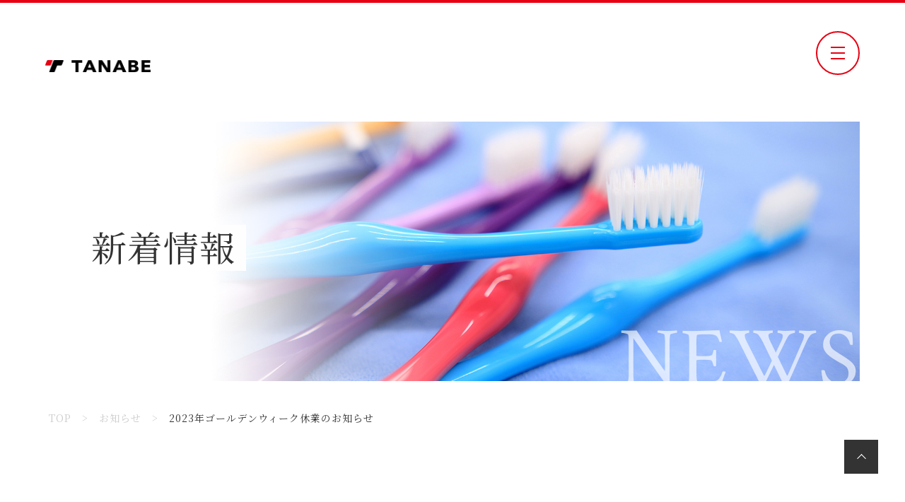

--- FILE ---
content_type: text/html; charset=UTF-8
request_url: https://www.jukichi.jp/%E3%82%B4%E3%83%BC%E3%83%AB%E3%83%87%E3%83%B3%E3%82%A6%E3%82%A3%E3%83%BC%E3%82%AF%E4%BC%91%E6%A5%AD%E3%81%AE%E3%81%8A%E7%9F%A5%E3%82%89%E3%81%9B/
body_size: 36950
content:
<!DOCTYPE html>
<html class="no-js" lang="ja">
<head>
<!-- Google Tag Manager -->
<script>(function(w,d,s,l,i){w[l]=w[l]||[];w[l].push({'gtm.start':
new Date().getTime(),event:'gtm.js'});var f=d.getElementsByTagName(s)[0],
j=d.createElement(s),dl=l!='dataLayer'?'&l='+l:'';j.async=true;j.src=
'https://www.googletagmanager.com/gtm.js?id='+i+dl;f.parentNode.insertBefore(j,f);
})(window,document,'script','dataLayer','GTM-P4JWT6M');</script>
<!-- End Google Tag Manager -->
<meta http-equiv="X-UA-Compatible" content="IE=edge">
<meta charset="utf-8">

<meta name="format-detection" content="telephone=no" />
<meta name="viewport" content="width=device-width, initial-scale=1, minimum-scale=1">
<!--css-->
<link rel="stylesheet" href="https://cdnjs.cloudflare.com/ajax/libs/animate.css/3.7.2/animate.css">
<link rel="preconnect" href="https://fonts.googleapis.com">
<link rel="preconnect" href="https://fonts.gstatic.com" crossorigin>
<link href="https://fonts.googleapis.com/css2?family=Crimson+Text&family=Noto+Serif+JP&display=swap" rel="stylesheet">
</script>
<link rel="stylesheet" href="https://www.jukichi.jp/wp-content/themes/tanabe2023/css/module.css">
<link rel="stylesheet" href="https://www.jukichi.jp/wp-content/themes/tanabe2023/style.css">
<link rel="icon" href="https://www.jukichi.jp/wp-content/themes/tanabe2023/images/favicon.ico">
<link rel="apple-touch-icon" href="https://www.jukichi.jp/wp-content/themes/tanabe2023/images/apple-touch-icon.png" sizes="180x180">

		<!-- All in One SEO 4.9.3 - aioseo.com -->
		<title>2023年ゴールデンウィーク休業のお知らせ | 株式会社タナベ 90年の信頼と確かな品質 歯ブラシ製造のエキスパート</title>
	<meta name="description" content="平素は格別のお引き立てを賜り、厚く御礼申し上げます。 さて、標記の件につきまして、下記の通り実施致しますので、" />
	<meta name="robots" content="max-image-preview:large" />
	<meta name="author" content="tanabe_master"/>
	<meta name="google-site-verification" content="ASFgcfyHN_YWl0Pfns5Xz2Yl8x3Mt_fP9imgI3Wwt8c" />
	<link rel="canonical" href="https://www.jukichi.jp/%e3%82%b4%e3%83%bc%e3%83%ab%e3%83%87%e3%83%b3%e3%82%a6%e3%82%a3%e3%83%bc%e3%82%af%e4%bc%91%e6%a5%ad%e3%81%ae%e3%81%8a%e7%9f%a5%e3%82%89%e3%81%9b/" />
	<meta name="generator" content="All in One SEO (AIOSEO) 4.9.3" />
		<meta property="og:locale" content="ja_JP" />
		<meta property="og:site_name" content="株式会社タナベ　90年の信頼と確かな品質　歯ブラシ製造のエキスパート | 株式会社タナベは90年の歴史を誇る歯ブラシメーカーです。最先端技術を駆使して次世代への技術継承も実践しながら、人々の生活に寄り添い、オーラルケア文化の前進に貢献します。" />
		<meta property="og:type" content="article" />
		<meta property="og:title" content="2023年ゴールデンウィーク休業のお知らせ | 株式会社タナベ 90年の信頼と確かな品質 歯ブラシ製造のエキスパート" />
		<meta property="og:description" content="平素は格別のお引き立てを賜り、厚く御礼申し上げます。 さて、標記の件につきまして、下記の通り実施致しますので、" />
		<meta property="og:url" content="https://www.jukichi.jp/%e3%82%b4%e3%83%bc%e3%83%ab%e3%83%87%e3%83%b3%e3%82%a6%e3%82%a3%e3%83%bc%e3%82%af%e4%bc%91%e6%a5%ad%e3%81%ae%e3%81%8a%e7%9f%a5%e3%82%89%e3%81%9b/" />
		<meta property="og:image" content="https://www.jukichi.jp/wp-content/uploads/2023/04/ogp.png" />
		<meta property="og:image:secure_url" content="https://www.jukichi.jp/wp-content/uploads/2023/04/ogp.png" />
		<meta property="og:image:width" content="1200" />
		<meta property="og:image:height" content="630" />
		<meta property="article:published_time" content="2023-04-17T07:47:31+00:00" />
		<meta property="article:modified_time" content="2024-07-08T06:17:44+00:00" />
		<meta name="twitter:card" content="summary_large_image" />
		<meta name="twitter:title" content="2023年ゴールデンウィーク休業のお知らせ | 株式会社タナベ 90年の信頼と確かな品質 歯ブラシ製造のエキスパート" />
		<meta name="twitter:description" content="平素は格別のお引き立てを賜り、厚く御礼申し上げます。 さて、標記の件につきまして、下記の通り実施致しますので、" />
		<meta name="twitter:image" content="https://www.jukichi.jp/wp-content/uploads/2023/04/ogp.png" />
		<script type="application/ld+json" class="aioseo-schema">
			{"@context":"https:\/\/schema.org","@graph":[{"@type":"BlogPosting","@id":"https:\/\/www.jukichi.jp\/%e3%82%b4%e3%83%bc%e3%83%ab%e3%83%87%e3%83%b3%e3%82%a6%e3%82%a3%e3%83%bc%e3%82%af%e4%bc%91%e6%a5%ad%e3%81%ae%e3%81%8a%e7%9f%a5%e3%82%89%e3%81%9b\/#blogposting","name":"2023\u5e74\u30b4\u30fc\u30eb\u30c7\u30f3\u30a6\u30a3\u30fc\u30af\u4f11\u696d\u306e\u304a\u77e5\u3089\u305b | \u682a\u5f0f\u4f1a\u793e\u30bf\u30ca\u30d9 90\u5e74\u306e\u4fe1\u983c\u3068\u78ba\u304b\u306a\u54c1\u8cea \u6b6f\u30d6\u30e9\u30b7\u88fd\u9020\u306e\u30a8\u30ad\u30b9\u30d1\u30fc\u30c8","headline":"2023\u5e74\u30b4\u30fc\u30eb\u30c7\u30f3\u30a6\u30a3\u30fc\u30af\u4f11\u696d\u306e\u304a\u77e5\u3089\u305b","author":{"@id":"https:\/\/www.jukichi.jp\/author\/tanabe_master\/#author"},"publisher":{"@id":"https:\/\/www.jukichi.jp\/#organization"},"datePublished":"2023-04-17T16:47:31+09:00","dateModified":"2024-07-08T15:17:44+09:00","inLanguage":"ja","mainEntityOfPage":{"@id":"https:\/\/www.jukichi.jp\/%e3%82%b4%e3%83%bc%e3%83%ab%e3%83%87%e3%83%b3%e3%82%a6%e3%82%a3%e3%83%bc%e3%82%af%e4%bc%91%e6%a5%ad%e3%81%ae%e3%81%8a%e7%9f%a5%e3%82%89%e3%81%9b\/#webpage"},"isPartOf":{"@id":"https:\/\/www.jukichi.jp\/%e3%82%b4%e3%83%bc%e3%83%ab%e3%83%87%e3%83%b3%e3%82%a6%e3%82%a3%e3%83%bc%e3%82%af%e4%bc%91%e6%a5%ad%e3%81%ae%e3%81%8a%e7%9f%a5%e3%82%89%e3%81%9b\/#webpage"},"articleSection":"\u304a\u77e5\u3089\u305b"},{"@type":"BreadcrumbList","@id":"https:\/\/www.jukichi.jp\/%e3%82%b4%e3%83%bc%e3%83%ab%e3%83%87%e3%83%b3%e3%82%a6%e3%82%a3%e3%83%bc%e3%82%af%e4%bc%91%e6%a5%ad%e3%81%ae%e3%81%8a%e7%9f%a5%e3%82%89%e3%81%9b\/#breadcrumblist","itemListElement":[{"@type":"ListItem","@id":"https:\/\/www.jukichi.jp#listItem","position":1,"name":"\u30db\u30fc\u30e0","item":"https:\/\/www.jukichi.jp","nextItem":{"@type":"ListItem","@id":"https:\/\/www.jukichi.jp\/news\/#listItem","name":"\u304a\u77e5\u3089\u305b"}},{"@type":"ListItem","@id":"https:\/\/www.jukichi.jp\/news\/#listItem","position":2,"name":"\u304a\u77e5\u3089\u305b","item":"https:\/\/www.jukichi.jp\/news\/","nextItem":{"@type":"ListItem","@id":"https:\/\/www.jukichi.jp\/%e3%82%b4%e3%83%bc%e3%83%ab%e3%83%87%e3%83%b3%e3%82%a6%e3%82%a3%e3%83%bc%e3%82%af%e4%bc%91%e6%a5%ad%e3%81%ae%e3%81%8a%e7%9f%a5%e3%82%89%e3%81%9b\/#listItem","name":"2023\u5e74\u30b4\u30fc\u30eb\u30c7\u30f3\u30a6\u30a3\u30fc\u30af\u4f11\u696d\u306e\u304a\u77e5\u3089\u305b"},"previousItem":{"@type":"ListItem","@id":"https:\/\/www.jukichi.jp#listItem","name":"\u30db\u30fc\u30e0"}},{"@type":"ListItem","@id":"https:\/\/www.jukichi.jp\/%e3%82%b4%e3%83%bc%e3%83%ab%e3%83%87%e3%83%b3%e3%82%a6%e3%82%a3%e3%83%bc%e3%82%af%e4%bc%91%e6%a5%ad%e3%81%ae%e3%81%8a%e7%9f%a5%e3%82%89%e3%81%9b\/#listItem","position":3,"name":"2023\u5e74\u30b4\u30fc\u30eb\u30c7\u30f3\u30a6\u30a3\u30fc\u30af\u4f11\u696d\u306e\u304a\u77e5\u3089\u305b","previousItem":{"@type":"ListItem","@id":"https:\/\/www.jukichi.jp\/news\/#listItem","name":"\u304a\u77e5\u3089\u305b"}}]},{"@type":"Organization","@id":"https:\/\/www.jukichi.jp\/#organization","name":"TANABE-\u682a\u5f0f\u4f1a\u793e\u30bf\u30ca\u30d9","description":"\u682a\u5f0f\u4f1a\u793e\u30bf\u30ca\u30d9\u306f90\u5e74\u306e\u6b74\u53f2\u3092\u8a87\u308b\u6b6f\u30d6\u30e9\u30b7\u30e1\u30fc\u30ab\u30fc\u3067\u3059\u3002\u6700\u5148\u7aef\u6280\u8853\u3092\u99c6\u4f7f\u3057\u3066\u6b21\u4e16\u4ee3\u3078\u306e\u6280\u8853\u7d99\u627f\u3082\u5b9f\u8df5\u3057\u306a\u304c\u3089\u3001\u4eba\u3005\u306e\u751f\u6d3b\u306b\u5bc4\u308a\u6dfb\u3044\u3001\u30aa\u30fc\u30e9\u30eb\u30b1\u30a2\u6587\u5316\u306e\u524d\u9032\u306b\u8ca2\u732e\u3057\u307e\u3059\u3002","url":"https:\/\/www.jukichi.jp\/","telephone":"+81744335611"},{"@type":"Person","@id":"https:\/\/www.jukichi.jp\/author\/tanabe_master\/#author","url":"https:\/\/www.jukichi.jp\/author\/tanabe_master\/","name":"tanabe_master","image":{"@type":"ImageObject","@id":"https:\/\/www.jukichi.jp\/%e3%82%b4%e3%83%bc%e3%83%ab%e3%83%87%e3%83%b3%e3%82%a6%e3%82%a3%e3%83%bc%e3%82%af%e4%bc%91%e6%a5%ad%e3%81%ae%e3%81%8a%e7%9f%a5%e3%82%89%e3%81%9b\/#authorImage","url":"https:\/\/secure.gravatar.com\/avatar\/0a89ca801a246f9a4feadd5c25cd3a95?s=96&d=mm&r=g","width":96,"height":96,"caption":"tanabe_master"}},{"@type":"WebPage","@id":"https:\/\/www.jukichi.jp\/%e3%82%b4%e3%83%bc%e3%83%ab%e3%83%87%e3%83%b3%e3%82%a6%e3%82%a3%e3%83%bc%e3%82%af%e4%bc%91%e6%a5%ad%e3%81%ae%e3%81%8a%e7%9f%a5%e3%82%89%e3%81%9b\/#webpage","url":"https:\/\/www.jukichi.jp\/%e3%82%b4%e3%83%bc%e3%83%ab%e3%83%87%e3%83%b3%e3%82%a6%e3%82%a3%e3%83%bc%e3%82%af%e4%bc%91%e6%a5%ad%e3%81%ae%e3%81%8a%e7%9f%a5%e3%82%89%e3%81%9b\/","name":"2023\u5e74\u30b4\u30fc\u30eb\u30c7\u30f3\u30a6\u30a3\u30fc\u30af\u4f11\u696d\u306e\u304a\u77e5\u3089\u305b | \u682a\u5f0f\u4f1a\u793e\u30bf\u30ca\u30d9 90\u5e74\u306e\u4fe1\u983c\u3068\u78ba\u304b\u306a\u54c1\u8cea \u6b6f\u30d6\u30e9\u30b7\u88fd\u9020\u306e\u30a8\u30ad\u30b9\u30d1\u30fc\u30c8","description":"\u5e73\u7d20\u306f\u683c\u5225\u306e\u304a\u5f15\u304d\u7acb\u3066\u3092\u8cdc\u308a\u3001\u539a\u304f\u5fa1\u793c\u7533\u3057\u4e0a\u3052\u307e\u3059\u3002 \u3055\u3066\u3001\u6a19\u8a18\u306e\u4ef6\u306b\u3064\u304d\u307e\u3057\u3066\u3001\u4e0b\u8a18\u306e\u901a\u308a\u5b9f\u65bd\u81f4\u3057\u307e\u3059\u306e\u3067\u3001","inLanguage":"ja","isPartOf":{"@id":"https:\/\/www.jukichi.jp\/#website"},"breadcrumb":{"@id":"https:\/\/www.jukichi.jp\/%e3%82%b4%e3%83%bc%e3%83%ab%e3%83%87%e3%83%b3%e3%82%a6%e3%82%a3%e3%83%bc%e3%82%af%e4%bc%91%e6%a5%ad%e3%81%ae%e3%81%8a%e7%9f%a5%e3%82%89%e3%81%9b\/#breadcrumblist"},"author":{"@id":"https:\/\/www.jukichi.jp\/author\/tanabe_master\/#author"},"creator":{"@id":"https:\/\/www.jukichi.jp\/author\/tanabe_master\/#author"},"datePublished":"2023-04-17T16:47:31+09:00","dateModified":"2024-07-08T15:17:44+09:00"},{"@type":"WebSite","@id":"https:\/\/www.jukichi.jp\/#website","url":"https:\/\/www.jukichi.jp\/","name":"TANABE-\u682a\u5f0f\u4f1a\u793e\u30bf\u30ca\u30d9\u306f\u6b6f\u30d6\u30e9\u30b7\u3092\u4f5c\u308b\u4f1a\u793e\u3067\u3059-","description":"\u682a\u5f0f\u4f1a\u793e\u30bf\u30ca\u30d9\u306f90\u5e74\u306e\u6b74\u53f2\u3092\u8a87\u308b\u6b6f\u30d6\u30e9\u30b7\u30e1\u30fc\u30ab\u30fc\u3067\u3059\u3002\u6700\u5148\u7aef\u6280\u8853\u3092\u99c6\u4f7f\u3057\u3066\u6b21\u4e16\u4ee3\u3078\u306e\u6280\u8853\u7d99\u627f\u3082\u5b9f\u8df5\u3057\u306a\u304c\u3089\u3001\u4eba\u3005\u306e\u751f\u6d3b\u306b\u5bc4\u308a\u6dfb\u3044\u3001\u30aa\u30fc\u30e9\u30eb\u30b1\u30a2\u6587\u5316\u306e\u524d\u9032\u306b\u8ca2\u732e\u3057\u307e\u3059\u3002","inLanguage":"ja","publisher":{"@id":"https:\/\/www.jukichi.jp\/#organization"}}]}
		</script>
		<!-- All in One SEO -->

<link rel='dns-prefetch' href='//www.jukichi.jp' />
<link rel="alternate" type="application/rss+xml" title="株式会社タナベ　90年の信頼と確かな品質　歯ブラシ製造のエキスパート &raquo; 2023年ゴールデンウィーク休業のお知らせ のコメントのフィード" href="https://www.jukichi.jp/%e3%82%b4%e3%83%bc%e3%83%ab%e3%83%87%e3%83%b3%e3%82%a6%e3%82%a3%e3%83%bc%e3%82%af%e4%bc%91%e6%a5%ad%e3%81%ae%e3%81%8a%e7%9f%a5%e3%82%89%e3%81%9b/feed/" />
<script type="text/javascript">
/* <![CDATA[ */
window._wpemojiSettings = {"baseUrl":"https:\/\/s.w.org\/images\/core\/emoji\/14.0.0\/72x72\/","ext":".png","svgUrl":"https:\/\/s.w.org\/images\/core\/emoji\/14.0.0\/svg\/","svgExt":".svg","source":{"concatemoji":"https:\/\/www.jukichi.jp\/wp-includes\/js\/wp-emoji-release.min.js?ver=6.4.7"}};
/*! This file is auto-generated */
!function(i,n){var o,s,e;function c(e){try{var t={supportTests:e,timestamp:(new Date).valueOf()};sessionStorage.setItem(o,JSON.stringify(t))}catch(e){}}function p(e,t,n){e.clearRect(0,0,e.canvas.width,e.canvas.height),e.fillText(t,0,0);var t=new Uint32Array(e.getImageData(0,0,e.canvas.width,e.canvas.height).data),r=(e.clearRect(0,0,e.canvas.width,e.canvas.height),e.fillText(n,0,0),new Uint32Array(e.getImageData(0,0,e.canvas.width,e.canvas.height).data));return t.every(function(e,t){return e===r[t]})}function u(e,t,n){switch(t){case"flag":return n(e,"\ud83c\udff3\ufe0f\u200d\u26a7\ufe0f","\ud83c\udff3\ufe0f\u200b\u26a7\ufe0f")?!1:!n(e,"\ud83c\uddfa\ud83c\uddf3","\ud83c\uddfa\u200b\ud83c\uddf3")&&!n(e,"\ud83c\udff4\udb40\udc67\udb40\udc62\udb40\udc65\udb40\udc6e\udb40\udc67\udb40\udc7f","\ud83c\udff4\u200b\udb40\udc67\u200b\udb40\udc62\u200b\udb40\udc65\u200b\udb40\udc6e\u200b\udb40\udc67\u200b\udb40\udc7f");case"emoji":return!n(e,"\ud83e\udef1\ud83c\udffb\u200d\ud83e\udef2\ud83c\udfff","\ud83e\udef1\ud83c\udffb\u200b\ud83e\udef2\ud83c\udfff")}return!1}function f(e,t,n){var r="undefined"!=typeof WorkerGlobalScope&&self instanceof WorkerGlobalScope?new OffscreenCanvas(300,150):i.createElement("canvas"),a=r.getContext("2d",{willReadFrequently:!0}),o=(a.textBaseline="top",a.font="600 32px Arial",{});return e.forEach(function(e){o[e]=t(a,e,n)}),o}function t(e){var t=i.createElement("script");t.src=e,t.defer=!0,i.head.appendChild(t)}"undefined"!=typeof Promise&&(o="wpEmojiSettingsSupports",s=["flag","emoji"],n.supports={everything:!0,everythingExceptFlag:!0},e=new Promise(function(e){i.addEventListener("DOMContentLoaded",e,{once:!0})}),new Promise(function(t){var n=function(){try{var e=JSON.parse(sessionStorage.getItem(o));if("object"==typeof e&&"number"==typeof e.timestamp&&(new Date).valueOf()<e.timestamp+604800&&"object"==typeof e.supportTests)return e.supportTests}catch(e){}return null}();if(!n){if("undefined"!=typeof Worker&&"undefined"!=typeof OffscreenCanvas&&"undefined"!=typeof URL&&URL.createObjectURL&&"undefined"!=typeof Blob)try{var e="postMessage("+f.toString()+"("+[JSON.stringify(s),u.toString(),p.toString()].join(",")+"));",r=new Blob([e],{type:"text/javascript"}),a=new Worker(URL.createObjectURL(r),{name:"wpTestEmojiSupports"});return void(a.onmessage=function(e){c(n=e.data),a.terminate(),t(n)})}catch(e){}c(n=f(s,u,p))}t(n)}).then(function(e){for(var t in e)n.supports[t]=e[t],n.supports.everything=n.supports.everything&&n.supports[t],"flag"!==t&&(n.supports.everythingExceptFlag=n.supports.everythingExceptFlag&&n.supports[t]);n.supports.everythingExceptFlag=n.supports.everythingExceptFlag&&!n.supports.flag,n.DOMReady=!1,n.readyCallback=function(){n.DOMReady=!0}}).then(function(){return e}).then(function(){var e;n.supports.everything||(n.readyCallback(),(e=n.source||{}).concatemoji?t(e.concatemoji):e.wpemoji&&e.twemoji&&(t(e.twemoji),t(e.wpemoji)))}))}((window,document),window._wpemojiSettings);
/* ]]> */
</script>
<style id='wp-emoji-styles-inline-css' type='text/css'>

	img.wp-smiley, img.emoji {
		display: inline !important;
		border: none !important;
		box-shadow: none !important;
		height: 1em !important;
		width: 1em !important;
		margin: 0 0.07em !important;
		vertical-align: -0.1em !important;
		background: none !important;
		padding: 0 !important;
	}
</style>
<link rel='stylesheet' id='wp-block-library-css' href='https://www.jukichi.jp/wp-includes/css/dist/block-library/style.min.css?ver=6.4.7' type='text/css' media='all' />
<link rel='stylesheet' id='aioseo/css/src/vue/standalone/blocks/table-of-contents/global.scss-css' href='https://www.jukichi.jp/wp-content/plugins/all-in-one-seo-pack/dist/Lite/assets/css/table-of-contents/global.e90f6d47.css?ver=4.9.3' type='text/css' media='all' />
<style id='classic-theme-styles-inline-css' type='text/css'>
/*! This file is auto-generated */
.wp-block-button__link{color:#fff;background-color:#32373c;border-radius:9999px;box-shadow:none;text-decoration:none;padding:calc(.667em + 2px) calc(1.333em + 2px);font-size:1.125em}.wp-block-file__button{background:#32373c;color:#fff;text-decoration:none}
</style>
<style id='global-styles-inline-css' type='text/css'>
body{--wp--preset--color--black: #000000;--wp--preset--color--cyan-bluish-gray: #abb8c3;--wp--preset--color--white: #ffffff;--wp--preset--color--pale-pink: #f78da7;--wp--preset--color--vivid-red: #cf2e2e;--wp--preset--color--luminous-vivid-orange: #ff6900;--wp--preset--color--luminous-vivid-amber: #fcb900;--wp--preset--color--light-green-cyan: #7bdcb5;--wp--preset--color--vivid-green-cyan: #00d084;--wp--preset--color--pale-cyan-blue: #8ed1fc;--wp--preset--color--vivid-cyan-blue: #0693e3;--wp--preset--color--vivid-purple: #9b51e0;--wp--preset--gradient--vivid-cyan-blue-to-vivid-purple: linear-gradient(135deg,rgba(6,147,227,1) 0%,rgb(155,81,224) 100%);--wp--preset--gradient--light-green-cyan-to-vivid-green-cyan: linear-gradient(135deg,rgb(122,220,180) 0%,rgb(0,208,130) 100%);--wp--preset--gradient--luminous-vivid-amber-to-luminous-vivid-orange: linear-gradient(135deg,rgba(252,185,0,1) 0%,rgba(255,105,0,1) 100%);--wp--preset--gradient--luminous-vivid-orange-to-vivid-red: linear-gradient(135deg,rgba(255,105,0,1) 0%,rgb(207,46,46) 100%);--wp--preset--gradient--very-light-gray-to-cyan-bluish-gray: linear-gradient(135deg,rgb(238,238,238) 0%,rgb(169,184,195) 100%);--wp--preset--gradient--cool-to-warm-spectrum: linear-gradient(135deg,rgb(74,234,220) 0%,rgb(151,120,209) 20%,rgb(207,42,186) 40%,rgb(238,44,130) 60%,rgb(251,105,98) 80%,rgb(254,248,76) 100%);--wp--preset--gradient--blush-light-purple: linear-gradient(135deg,rgb(255,206,236) 0%,rgb(152,150,240) 100%);--wp--preset--gradient--blush-bordeaux: linear-gradient(135deg,rgb(254,205,165) 0%,rgb(254,45,45) 50%,rgb(107,0,62) 100%);--wp--preset--gradient--luminous-dusk: linear-gradient(135deg,rgb(255,203,112) 0%,rgb(199,81,192) 50%,rgb(65,88,208) 100%);--wp--preset--gradient--pale-ocean: linear-gradient(135deg,rgb(255,245,203) 0%,rgb(182,227,212) 50%,rgb(51,167,181) 100%);--wp--preset--gradient--electric-grass: linear-gradient(135deg,rgb(202,248,128) 0%,rgb(113,206,126) 100%);--wp--preset--gradient--midnight: linear-gradient(135deg,rgb(2,3,129) 0%,rgb(40,116,252) 100%);--wp--preset--font-size--small: 13px;--wp--preset--font-size--medium: 20px;--wp--preset--font-size--large: 36px;--wp--preset--font-size--x-large: 42px;--wp--preset--spacing--20: 0.44rem;--wp--preset--spacing--30: 0.67rem;--wp--preset--spacing--40: 1rem;--wp--preset--spacing--50: 1.5rem;--wp--preset--spacing--60: 2.25rem;--wp--preset--spacing--70: 3.38rem;--wp--preset--spacing--80: 5.06rem;--wp--preset--shadow--natural: 6px 6px 9px rgba(0, 0, 0, 0.2);--wp--preset--shadow--deep: 12px 12px 50px rgba(0, 0, 0, 0.4);--wp--preset--shadow--sharp: 6px 6px 0px rgba(0, 0, 0, 0.2);--wp--preset--shadow--outlined: 6px 6px 0px -3px rgba(255, 255, 255, 1), 6px 6px rgba(0, 0, 0, 1);--wp--preset--shadow--crisp: 6px 6px 0px rgba(0, 0, 0, 1);}:where(.is-layout-flex){gap: 0.5em;}:where(.is-layout-grid){gap: 0.5em;}body .is-layout-flow > .alignleft{float: left;margin-inline-start: 0;margin-inline-end: 2em;}body .is-layout-flow > .alignright{float: right;margin-inline-start: 2em;margin-inline-end: 0;}body .is-layout-flow > .aligncenter{margin-left: auto !important;margin-right: auto !important;}body .is-layout-constrained > .alignleft{float: left;margin-inline-start: 0;margin-inline-end: 2em;}body .is-layout-constrained > .alignright{float: right;margin-inline-start: 2em;margin-inline-end: 0;}body .is-layout-constrained > .aligncenter{margin-left: auto !important;margin-right: auto !important;}body .is-layout-constrained > :where(:not(.alignleft):not(.alignright):not(.alignfull)){max-width: var(--wp--style--global--content-size);margin-left: auto !important;margin-right: auto !important;}body .is-layout-constrained > .alignwide{max-width: var(--wp--style--global--wide-size);}body .is-layout-flex{display: flex;}body .is-layout-flex{flex-wrap: wrap;align-items: center;}body .is-layout-flex > *{margin: 0;}body .is-layout-grid{display: grid;}body .is-layout-grid > *{margin: 0;}:where(.wp-block-columns.is-layout-flex){gap: 2em;}:where(.wp-block-columns.is-layout-grid){gap: 2em;}:where(.wp-block-post-template.is-layout-flex){gap: 1.25em;}:where(.wp-block-post-template.is-layout-grid){gap: 1.25em;}.has-black-color{color: var(--wp--preset--color--black) !important;}.has-cyan-bluish-gray-color{color: var(--wp--preset--color--cyan-bluish-gray) !important;}.has-white-color{color: var(--wp--preset--color--white) !important;}.has-pale-pink-color{color: var(--wp--preset--color--pale-pink) !important;}.has-vivid-red-color{color: var(--wp--preset--color--vivid-red) !important;}.has-luminous-vivid-orange-color{color: var(--wp--preset--color--luminous-vivid-orange) !important;}.has-luminous-vivid-amber-color{color: var(--wp--preset--color--luminous-vivid-amber) !important;}.has-light-green-cyan-color{color: var(--wp--preset--color--light-green-cyan) !important;}.has-vivid-green-cyan-color{color: var(--wp--preset--color--vivid-green-cyan) !important;}.has-pale-cyan-blue-color{color: var(--wp--preset--color--pale-cyan-blue) !important;}.has-vivid-cyan-blue-color{color: var(--wp--preset--color--vivid-cyan-blue) !important;}.has-vivid-purple-color{color: var(--wp--preset--color--vivid-purple) !important;}.has-black-background-color{background-color: var(--wp--preset--color--black) !important;}.has-cyan-bluish-gray-background-color{background-color: var(--wp--preset--color--cyan-bluish-gray) !important;}.has-white-background-color{background-color: var(--wp--preset--color--white) !important;}.has-pale-pink-background-color{background-color: var(--wp--preset--color--pale-pink) !important;}.has-vivid-red-background-color{background-color: var(--wp--preset--color--vivid-red) !important;}.has-luminous-vivid-orange-background-color{background-color: var(--wp--preset--color--luminous-vivid-orange) !important;}.has-luminous-vivid-amber-background-color{background-color: var(--wp--preset--color--luminous-vivid-amber) !important;}.has-light-green-cyan-background-color{background-color: var(--wp--preset--color--light-green-cyan) !important;}.has-vivid-green-cyan-background-color{background-color: var(--wp--preset--color--vivid-green-cyan) !important;}.has-pale-cyan-blue-background-color{background-color: var(--wp--preset--color--pale-cyan-blue) !important;}.has-vivid-cyan-blue-background-color{background-color: var(--wp--preset--color--vivid-cyan-blue) !important;}.has-vivid-purple-background-color{background-color: var(--wp--preset--color--vivid-purple) !important;}.has-black-border-color{border-color: var(--wp--preset--color--black) !important;}.has-cyan-bluish-gray-border-color{border-color: var(--wp--preset--color--cyan-bluish-gray) !important;}.has-white-border-color{border-color: var(--wp--preset--color--white) !important;}.has-pale-pink-border-color{border-color: var(--wp--preset--color--pale-pink) !important;}.has-vivid-red-border-color{border-color: var(--wp--preset--color--vivid-red) !important;}.has-luminous-vivid-orange-border-color{border-color: var(--wp--preset--color--luminous-vivid-orange) !important;}.has-luminous-vivid-amber-border-color{border-color: var(--wp--preset--color--luminous-vivid-amber) !important;}.has-light-green-cyan-border-color{border-color: var(--wp--preset--color--light-green-cyan) !important;}.has-vivid-green-cyan-border-color{border-color: var(--wp--preset--color--vivid-green-cyan) !important;}.has-pale-cyan-blue-border-color{border-color: var(--wp--preset--color--pale-cyan-blue) !important;}.has-vivid-cyan-blue-border-color{border-color: var(--wp--preset--color--vivid-cyan-blue) !important;}.has-vivid-purple-border-color{border-color: var(--wp--preset--color--vivid-purple) !important;}.has-vivid-cyan-blue-to-vivid-purple-gradient-background{background: var(--wp--preset--gradient--vivid-cyan-blue-to-vivid-purple) !important;}.has-light-green-cyan-to-vivid-green-cyan-gradient-background{background: var(--wp--preset--gradient--light-green-cyan-to-vivid-green-cyan) !important;}.has-luminous-vivid-amber-to-luminous-vivid-orange-gradient-background{background: var(--wp--preset--gradient--luminous-vivid-amber-to-luminous-vivid-orange) !important;}.has-luminous-vivid-orange-to-vivid-red-gradient-background{background: var(--wp--preset--gradient--luminous-vivid-orange-to-vivid-red) !important;}.has-very-light-gray-to-cyan-bluish-gray-gradient-background{background: var(--wp--preset--gradient--very-light-gray-to-cyan-bluish-gray) !important;}.has-cool-to-warm-spectrum-gradient-background{background: var(--wp--preset--gradient--cool-to-warm-spectrum) !important;}.has-blush-light-purple-gradient-background{background: var(--wp--preset--gradient--blush-light-purple) !important;}.has-blush-bordeaux-gradient-background{background: var(--wp--preset--gradient--blush-bordeaux) !important;}.has-luminous-dusk-gradient-background{background: var(--wp--preset--gradient--luminous-dusk) !important;}.has-pale-ocean-gradient-background{background: var(--wp--preset--gradient--pale-ocean) !important;}.has-electric-grass-gradient-background{background: var(--wp--preset--gradient--electric-grass) !important;}.has-midnight-gradient-background{background: var(--wp--preset--gradient--midnight) !important;}.has-small-font-size{font-size: var(--wp--preset--font-size--small) !important;}.has-medium-font-size{font-size: var(--wp--preset--font-size--medium) !important;}.has-large-font-size{font-size: var(--wp--preset--font-size--large) !important;}.has-x-large-font-size{font-size: var(--wp--preset--font-size--x-large) !important;}
.wp-block-navigation a:where(:not(.wp-element-button)){color: inherit;}
:where(.wp-block-post-template.is-layout-flex){gap: 1.25em;}:where(.wp-block-post-template.is-layout-grid){gap: 1.25em;}
:where(.wp-block-columns.is-layout-flex){gap: 2em;}:where(.wp-block-columns.is-layout-grid){gap: 2em;}
.wp-block-pullquote{font-size: 1.5em;line-height: 1.6;}
</style>
<link rel="https://api.w.org/" href="https://www.jukichi.jp/wp-json/" /><link rel="alternate" type="application/json" href="https://www.jukichi.jp/wp-json/wp/v2/posts/656" /><link rel="EditURI" type="application/rsd+xml" title="RSD" href="https://www.jukichi.jp/xmlrpc.php?rsd" />
<link rel='shortlink' href='https://www.jukichi.jp/?p=656' />
<link rel="alternate" type="application/json+oembed" href="https://www.jukichi.jp/wp-json/oembed/1.0/embed?url=https%3A%2F%2Fwww.jukichi.jp%2F%25e3%2582%25b4%25e3%2583%25bc%25e3%2583%25ab%25e3%2583%2587%25e3%2583%25b3%25e3%2582%25a6%25e3%2582%25a3%25e3%2583%25bc%25e3%2582%25af%25e4%25bc%2591%25e6%25a5%25ad%25e3%2581%25ae%25e3%2581%258a%25e7%259f%25a5%25e3%2582%2589%25e3%2581%259b%2F" />
<link rel="alternate" type="text/xml+oembed" href="https://www.jukichi.jp/wp-json/oembed/1.0/embed?url=https%3A%2F%2Fwww.jukichi.jp%2F%25e3%2582%25b4%25e3%2583%25bc%25e3%2583%25ab%25e3%2583%2587%25e3%2583%25b3%25e3%2582%25a6%25e3%2582%25a3%25e3%2583%25bc%25e3%2582%25af%25e4%25bc%2591%25e6%25a5%25ad%25e3%2581%25ae%25e3%2581%258a%25e7%259f%25a5%25e3%2582%2589%25e3%2581%259b%2F&#038;format=xml" />
</head>

<body class="post-template-default single single-post postid-656 single-format-standard">
<!-- Google Tag Manager (noscript) -->
<noscript><iframe src="https://www.googletagmanager.com/ns.html?id=GTM-P4JWT6M"
height="0" width="0" style="display:none;visibility:hidden"></iframe></noscript>
<!-- End Google Tag Manager (noscript) -->
<div class="wrapper">
<header>
  <div class="inner">
    <p class="logo"><a href="https://www.jukichi.jp/" title="株式会社タナベ　90年の信頼と確かな品質　歯ブラシ製造のエキスパート"><img src="https://www.jukichi.jp/wp-content/themes/tanabe2023/images/common/logo.svg" alt="株式会社タナベ　90年の信頼と確かな品質　歯ブラシ製造のエキスパート"></a></p>
    <nav class="global-nav">
			<p class="logo_nav"><a href="https://www.jukichi.jp/" title="株式会社タナベ　90年の信頼と確かな品質　歯ブラシ製造のエキスパート"><img src="https://www.jukichi.jp/wp-content/themes/tanabe2023/images/common/logo.svg" alt="株式会社タナベ　90年の信頼と確かな品質　歯ブラシ製造のエキスパート"></a></p>
      <ul class="global-nav__list">
        <li class="global-nav__item single"><a href="https://www.jukichi.jp/">トップページ</a></li>
        <li class="global-nav__item single"><a href="https://www.jukichi.jp/history/">ブランドヒストリー</a></li>
        <li class="global-nav__item single"><a href="https://www.jukichi.jp/news/">新着情報</a></li>
        <li class="global-nav__item parent"><span>会社案内</span>
          <ul class="sub_nav">
						<li class="sub__item"><a href="https://www.jukichi.jp/philosophy/">代表あいさつ・企業理念</a></li>
            <li class="sub__item"><a href="https://www.jukichi.jp/csr/">CSR・社会貢献</a></li>
            <li class="sub__item"><a href="https://www.jukichi.jp/company/">会社概要・アクセス</a></li>
          </ul>
        </li>
        <li class="global-nav__item single"><a href="https://www.jukichi.jp/factory">工場見学</a></li>
        <li class="global-nav__item single"><a href="https://www.jukichi.jp/privacy">プライバシーポリシー</a></li>
        <li class="global-nav__item single"><a href="https://www.jukichi.jp/contact/">お問い合わせ</a></li>
        <li class="global-nav__item single"><a href="https://vigaku-lab.com/">VIGAKU LAB. OnlineShop</a></li>		 
      </ul>
    </nav>
    <div class="hamburger" id="js-hamburger">
      <span class="hamburger__line hamburger__line--1"></span>
      <span class="hamburger__line hamburger__line--2"></span>
      <span class="hamburger__line hamburger__line--3"></span>
    </div>
    <div class="black-bg" id="js-black-bg"></div>
  </div>
</header>

</div><main>
<section id="sv">
	<div class="inner">
		<div class="txtArea">
			<h1><span class="bgextend bgLRextendTrigger"><span class="bgappearTrigger">新着情報</span></span></h1>
		</div>
		<figure> <img src="https://www.jukichi.jp/wp-content/themes/tanabe2023/images/common/sv.jpg" alt="新着情報">
			<figcaption class="en">NEWS</figcaption>
		</figure>
	</div>
</section>
	
  <div class="inner">
    <div class="breadcrumbs" typeof="BreadcrumbList" vocab="https://schema.org/">
        <span property="itemListElement" typeof="ListItem"><a property="item" typeof="WebPage" title="Go to 株式会社タナベ　90年の信頼と確かな品質　歯ブラシ製造のエキスパート." href="https://www.jukichi.jp" class="home" ><span property="name">TOP</span></a><meta property="position" content="1"></span> &gt; <span property="itemListElement" typeof="ListItem"><a property="item" typeof="WebPage" title="Go to the お知らせ カテゴリー archives." href="https://www.jukichi.jp/news/" class="taxonomy category" ><span property="name">お知らせ</span></a><meta property="position" content="2"></span> &gt; <span property="itemListElement" typeof="ListItem"><span property="name" class="post post-post current-item">2023年ゴールデンウィーク休業のお知らせ</span><meta property="url" content="https://www.jukichi.jp/%e3%82%b4%e3%83%bc%e3%83%ab%e3%83%87%e3%83%b3%e3%82%a6%e3%82%a3%e3%83%bc%e3%82%af%e4%bc%91%e6%a5%ad%e3%81%ae%e3%81%8a%e7%9f%a5%e3%82%89%e3%81%9b/"><meta property="position" content="3"></span>    </div>  
    
	<div id="news">
               <article class="wrapper">
			<div class="ttlheader">
			  <p><span class="date">2023.04.17</span></p>
			  <h1>2023年ゴールデンウィーク休業のお知らせ</h1>
			  <div class="eyecatch"></div>
			</div>
       		<div class="freetxt">
       		  <p>平素は格別のお引き立てを賜り、厚く御礼申し上げます。</p>
<p>さて、標記の件につきまして、下記の通り実施致しますので、</p>
<p>ご了承の方お願い申し上げます。</p>
<p>この間ご迷惑をおかけ致しますが、何卒よろしくお願い申し上げます。</p>
<p>　　　　　　　　　　　　　　　　　　　　　　　敬具</p>
<p>４月２９日（土）～４月３０日（日）　休業</p>
<p>５月１日（月）～５月２日（火）　　　通常営業</p>
<p>５月３日（水）～５月７日（日）　　　休業</p>
<p>５月８日（月）～　　　　　　　　　　通常営業</p>
       		</div>
        </article>
		         
        <div class="paging cf">
        
                    <div class="prev"><a href="https://www.jukichi.jp/%e5%b9%b4%e6%9c%ab%e5%b9%b4%e5%a7%8b%e4%bc%91%e6%a5%ad%e3%81%ae%e3%81%8a%e7%9f%a5%e3%82%89%e3%81%9b-3/" rel="prev">< 前の記事</a></div>
        			<div class="back"><a href="https://www.jukichi.jp/news/">一覧へ戻る</a></div>

                     <div class="next"><a href="https://www.jukichi.jp/2023%e5%b9%b4%e5%b9%b4%e6%9c%ab%e5%b9%b4%e5%a7%8b%e4%bc%91%e6%a5%ad%e3%81%ae%e3%81%8a%e7%9f%a5%e3%82%89%e3%81%9b/" rel="next">次の記事 ></a></div>
               </div>	
	</div>
  </div>

</main>
<footer>
  <p id="Pagetop"></p>
  <div class="flex container">
		<div class="leftArea">
			<p class="logo"><a href="https://www.jukichi.jp/" title="株式会社タナベ　90年の信頼と確かな品質　歯ブラシ製造のエキスパート"><img src="https://www.jukichi.jp/wp-content/themes/tanabe2023/images/common/logo.svg" alt="株式会社タナベ　90年の信頼と確かな品質　歯ブラシ製造のエキスパート"></a></p>
			<p>株式会社タナベ<br>
				〒636-0246 奈良県磯城郡田原本町千代828番地<br>
			TEL 0744-33-5611　FAX 0744-33-5612</p>
			<ul class="sns flex">
				<li><a href="https://www.instagram.com/tanabe_2018/" target="_blank"><img src="https://www.jukichi.jp/wp-content/themes/tanabe2023/images/common/ico_ig.png" alt="株式会社タナベ　90年の信頼と確かな品質　歯ブラシ製造のエキスパート Instagram"></a></li>
				<li><a href="https://x.com/tanabe_2018" target="_blank"><img src="https://www.jukichi.jp/wp-content/themes/tanabe2023/images/common/ico_tw.png" alt="株式会社タナベ　90年の信頼と確かな品質　歯ブラシ製造のエキスパート twitter"></a></li>
				<li><a href="https://www.youtube.com/channel/UC25_HALO2LL4-cG6gCG0tRw?pbjreload=102" target="_blank"><img src="https://www.jukichi.jp/wp-content/themes/tanabe2023/images/common/ico_yt.png" alt="株式会社タナベ　90年の信頼と確かな品質　歯ブラシ製造のエキスパート YouTube"></a></li>
				<li><a href="https://www.facebook.com/tanabekokoromitasu/" target="_blank"><img src="https://www.jukichi.jp/wp-content/themes/tanabe2023/images/common/ico_fb.png" alt="株式会社タナベ　90年の信頼と確かな品質　歯ブラシ製造のエキスパート facebook"></a></li>
								<li><a href="https://jp.pinterest.com/vigakulab/" target="_blank"><img src="https://www.jukichi.jp/wp-content/uploads/2024/10/ico_pintarest.png" alt="株式会社タナベ　90年の信頼と確かな品質　歯ブラシ製造のエキスパート Pinterest"></a></li>
			</ul>
		</div>
		<div class="rightArea">
			<nav class="flex">
				<ul>
					<li><a href="https://www.jukichi.jp/history/">ブランドヒストリー</a></li>
					<li><a href="https://www.jukichi.jp/news/">新着情報</a></li>
					<li>会社案内
						<ul class="sub_nav">
							<li class="sub__item"><a href="https://www.jukichi.jp/philosophy/">代表あいさつ・企業理念</a></li>
							<li class="sub__item"><a href="https://www.jukichi.jp/csr/">CSR・社会貢献</a></li>
							<li class="sub__item"><a href="https://www.jukichi.jp/company/">会社概要・アクセス</a></li>
						</ul>
					</li>
				</ul>
				<ul>
					<li><a href="https://www.jukichi.jp/factory">工場見学</a></li>
					<li><a href="https://www.jukichi.jp/privacy">プライバシーポリシー</a></li>
					<li><a href="https://www.jukichi.jp/contact/">お問い合わせ</a></li>
					<li><a href="https://vigaku-lab.com/">VIGAKU LAB. OnlineShop</a></li>					
				</ul>
			</nav>
  		<div class="copy align-center">&copy; 2023 TANABE Co., Ltd.</div>
		</div>
  </div>
</footer>
<!-- js -->
<script src="//ajax.googleapis.com/ajax/libs/jquery/3.6.0/jquery.min.js"></script> 
<script src="https://www.jukichi.jp/wp-content/themes/tanabe2023/js/common.js"></script> 
<script src="//cdnjs.cloudflare.com/ajax/libs/jquery.matchHeight/0.7.2/jquery.matchHeight-min.js"></script>
<script src="https://cdnjs.cloudflare.com/ajax/libs/jquery.inview/1.0.0/jquery.inview.min.js" integrity="sha512-dy8Q+KMsxJmEgLqvZA7kk/Pcaij/OhCK1LPj+oGuxfd/tcbbqrDSGOtiXNfzKbMun+ZBnQsTWUnhuXhVkISDOA==" crossorigin="anonymous" referrerpolicy="no-referrer"></script>
</body>
</html>

--- FILE ---
content_type: text/css
request_url: https://www.jukichi.jp/wp-content/themes/tanabe2023/style.css
body_size: 49208
content:
@charset "utf-8";
/*
Theme Name: tanabe2023
Version: 2.0
*/
/* COMMON
-------------------------------------------------------------- */
html {
	font-size: 62.5%;
}
body {
	position: relative;
	overflow-x: hidden;
	color: #333;
	line-height: 1.75;
	font-family: 'Noto Serif JP', serif;
	font-size: 1.6rem;
	font-weight: 400;
	letter-spacing: .1rem;
}
.mincho {
	font-family: '游明朝', 'Yu Mincho', YuMincho, 'Hiragino Mincho Pro', serif;
}
.en {
	font-family: 'Crimson Text', serif;
}
main {
	position: relative;
	margin-top: 172px;
	z-index: 1;
}
.wrapper {
	overflow: hidden;
}
.bg {
	background: #f6f7f7;
}
a {
	color: inherit;
	text-decoration: none;
	transition: all 0.5s ease-in-out;
}
a:hover {
	color: inherit;
	opacity: .7;
}
a:focus {
	text-decoration: none;
}
img {
	max-width: 100%;
	height: auto;
	vertical-align: bottom;
}
.container {
	max-width: 1200px;
	width: 100%;
	margin: auto;
}
.inner {
	max-width: 1760px;
	width: 90%;
	margin: auto;
}
.flex {
	display: flex;
	justify-content: space-between;
	flex-wrap: wrap;
}
.invisible {
	visibility: hidden;
}
.hidden_pc {
	display: none;
}
.hidden_sp {
	display: block;
}
@media (min-width:768px) {
	a[href^="tel:"] {
		pointer-events: none;
		cursor: auto;
	}
}
@media (max-width:767px) {
	body {
		font-size: 1.4rem;
	}
	main {
		margin-top: 59px;
	}
	.hidden_pc {
		display: block;
	}
	.hidden_sp {
		display: none;
	}
}
@media (orientation: landscape) and (max-width: 896px) {
	body {
		font-size: 1.3rem;
	}
}
/* HEADER
-------------------------------------------------------------- */
header {
	position: fixed;
	width: 100%;
	border-top: 4px solid #e60012;
	z-index: 999;
}
header .inner {
	position: relative;
	padding: 70px 0;
}
header a {
	display: block;
}
header .logo {
	max-width: 149px;
}
header .logo_nav {
	margin-right: 20px;
	max-width: 300px;
}
.global-nav {
	position: fixed;
	right: 0;
	top: 0;
	width: 100%;
	height: 100vh;
	padding: 50px 0;
	background-color: #fff;
	z-index: 200;
	overflow-y: auto;
	display: none;
}
.hamburger {
	display: block;
	position: absolute;
	right: 0;
	top: 40px;
	border-radius: 50%;
	border: 2px solid #e60012;
	width: 62px;
	height: 62px;
	text-align: center;
	line-height: 1;
	cursor: pointer;
	z-index: 300;
	transition: all 0.5s ease-in-out;
}
.global-nav__list {
	display: block;
	padding: 0 15px;
	width: calc(100% - 320px);
	border-left: 1px solid #ccc;
}
.global-nav li {
	padding: 10px;
}
.global-nav li .sub_nav {
	margin-left: 50px;
}
.global-nav a, .global-nav span {
	position: relative;
	padding: 5px 20px;
	font-size: 1.8rem;
}
.global-nav .single a::before, .global-nav .parent > a::before, .global-nav span::before {
	position: absolute;
	top: 16px;
	left: 0;
	width: 8px;
	height: 8px;
	border-top: 1px solid #333;
	border-right: 1px solid #333;
	-webkit-transform: rotate(45deg);
	transform: rotate(45deg);
	content: "";
}
.global-nav .sub__item a {
	font-size: 1.6rem;
}
.global-nav .sub__item a::before {
	position: absolute;
	top: 22px;
	left: 0;
	width: 10px;
	height: 1px;
	background: #333;
	content: "";
}
.hamburger__line {
	position: absolute;
	left: 19px;
	width: 20px;
	height: 2px;
	background-color: #e60012;
	transition: all .6s;
}
.hamburger__line--1 {
	top: 20px;
}
.hamburger__line--2 {
	top: 28px;
}
.hamburger__line--3 {
	top: 36px;
}
/* 表示された時用のCSS */
.nav-open .global-nav {
	display: flex;
	align-items: center;
}
.nav-open .hamburger::before {
	content: "";
}
.nav-open .black-bg {
	opacity: .8;
	visibility: visible;
}
.nav-open .hamburger__line--1 {
	transform: rotate(45deg);
	top: 30px;
}
.nav-open .hamburger__line--2 {
	width: 0;
	left: 50%;
}
.nav-open .hamburger__line--3 {
	transform: rotate(-45deg);
	top: 30px;
}
@media (max-width: 767px) {
	header .inner {
		padding: 15px 0;
	}
	header .logo {
		max-width: 130px;
	}
	header .logo img {
		vertical-align: middle;
	}
	header .logo_nav {
		margin-right: 20px;
		max-width: 150px;
	}
	.global-nav {
		padding: 0;
	}
	.hamburger {
		top: 8px;
		width: 40px;
		height: 40px;
	}
	.global-nav__list {
		display: block;
		padding: 20px 5%;
		width: 100%;
		border-left: none;
	}
	.global-nav li {
		padding: 5px;
	}
	.global-nav li .sub_nav {
		margin-left: 40px;
	}
	.global-nav a, .global-nav span {
		position: relative;
		padding: 5px 20px;
		font-size: 1.6rem;
	}
	.global-nav .single a::before, .global-nav .parent > a::before, .global-nav span::before {
		width: 6px;
		height: 6px;
	}
	.global-nav .sub__item a {
		font-size: 1.4rem;
	}
	.global-nav .sub__item a::before {
		top: 18px;
	}
	.hamburger__line {
		left: 11px;
		width: 15px;
	}
	.hamburger__line--1 {
		top: 12px;
	}
	.hamburger__line--2 {
		top: 18px;
	}
	.hamburger__line--3 {
		top: 24px;
	}
	/* 表示された時用のCSS */
	.nav-open .global-nav {
		display: block;
	}
	.nav-open .hamburger__line--1 {
		transform: rotate(45deg);
		top: 18px;
	}
	.nav-open .hamburger__line--3 {
		transform: rotate(-45deg);
		top: 18px;
	}
}
/* MV
-------------------------------------------------------------- */
#mv {
	position: relative;
	z-index: 1;
}
#mv .inner {
	position: relative;
	height: 700px;
}
#mv .txtArea {
	position: absolute;
	left: 0;
	bottom: -10px;
	z-index: 10;
}
#mv h1 p {
	line-height: 1;
}
#mv h1 span {
	display: inline-block;
	font-size: 8rem;
	text-align: left;
	line-height: 1;
}
#mv .lead strong {
	color: #e60012;
	font-weight: 400;
}
#mv .sub span {
	font-size: 1.6rem;
}
.en .bgappearTrigger {
	padding: 5px 10px 10px;
}
.sub .bgappearTrigger {
	padding: 8px 10px 5px;
}
.bgappearTrigger {
	padding: 5px 10px;
}
.bgextend {
	animation-name: bgextendAnimeBase;
	animation-duration: 1s;
	animation-fill-mode: forwards;
	position: relative;
	overflow: hidden;
	opacity: 0;
}
@keyframes bgextendAnimeBase {
	from {
		opacity: 0;
	}
	to {
		opacity: 1;
	}
}
.bgappear {
	animation-name: bgextendAnimeSecond;
	animation-duration: 1s;
	animation-delay: 0.6s;
	animation-fill-mode: forwards;
	opacity: 0;
}
@keyframes bgextendAnimeSecond {
	0% {
		opacity: 0;
	}
	100% {
		opacity: 1;
	}
}
.bgLRextend::before {
	animation-name: bgLRextendAnime;
	animation-duration: 1s;
	animation-fill-mode: forwards;
	content: "";
	position: absolute;
	top: 5px;
	width: 100%;
	height: 100%;
	background-color: #fff;
}
@keyframes bgLRextendAnime {
	0% {
		transform-origin: left;
		transform: scaleX(0);
	}
	50% {
		transform-origin: left;
		transform: scaleX(1);
	}
	50.001% {
		transform-origin: right;
	}
	100% {
		transform-origin: right;
		transform: scaleX(1);
	}
}
.bgappearTrigger, .bgLRextendTrigger {
	opacity: 0;
}
/* ローディングアイコン設定 */
#loading {
	position: absolute;
	top: 50%;
	left: 50%;
	transform: translate(-50%, -50%);
	font-weight: bold;
}
/*jQueryで付与されたdisappearクラスがついたらロゴエリアを非表示*/
#loading.disappear {
	display: none;
}
/* youtube設定 */
#youtube-area {
	position: absolute;
	z-index: 1; /*最背面に設定*/
	top: 0;
	right: 0;
	left: 0;
	bottom: 0;
	overflow: hidden;
	opacity: 0;
}
/*jQueryで付与されたappearクラスがついたらYoutubeエリアをふわっと表示*/
#youtube-area.appear {
	animation-name: PageAnimeAppear;
	animation-duration: .5s;
	animation-fill-mode: forwards;
}
@keyframes PageAnimeAppear {
	0% {
		opacity: 0;
	}
	100% {
		opacity: 1;
	}
}
#youtube {
	position: absolute;
	top: 50%;
	left: 50%;
	transform: translate(-50%, -50%);
	width: 177.77777778vh; /* 16:9 の幅→16 ÷ 9＝ 177.77% */
	height: 56.25vw; /* 16:9の幅 → 9 ÷ 16 = 56.25% */
	min-height: 100%;
	min-width: 100%;
}
/*youtubeがクリックされないためのマスク*/
#youtube-mask {
	position: absolute;
	z-index: 2;
	top: 0;
	width: 100%;
	height: 100%;
}
@media (max-width: 1200px) {
	#mv h1 span {
		font-size: 5rem;
	}
	#mv .sub span {
		font-size: 1.6rem;
	}
}
@media (max-width: 767px) {
	#mv .inner {
		width: 94%;
		height: calc(100vh - 59px);
	}
	#mv h1 span {
		font-size: 2.6rem;
	}
	#mv .sub span {
		font-size: 1.2rem;
	}
	.en .bgappearTrigger {
		padding: 5px 10px;
	}
}
/* common style
-------------------------------------------------------------- */
.page {
	background: url(images/common/bg_sv.png) no-repeat center top;
}
.page main {
	padding-bottom: 200px;
	background: url(images/common/bg_footer.png) no-repeat center bottom
}
#sv .inner {
	position: relative;
}
#sv .txtArea {
	position: absolute;
	top: 50%;
	left: 50px;
	transform: translate(0, -50%);
	z-index: 1;
}
#sv h1 span {
	display: inline-block;
	font-size: 5rem;
	line-height: 1;
}
#sv h1 .bgappearTrigger {
	padding: 10px 15px;
	line-height: 1;
}
#sv figure {
	position: relative;
	overflow: hidden;
	margin: 0;
}
#sv figure img {
	width: 100%;
}
#sv figcaption {
	position: absolute;
	right: 0;
	bottom: -30px;
	color: rgba(255, 255, 255, .65);
	font-size: 12rem;
	line-height: 1;
}
.breadcrumbs {
	margin-left: -5px;
	padding: 40px 0 120px;
	color: #ccc;
	font-size: 1.4rem;
}
.breadcrumbs span {
	padding: 0 5px;
}
.breadcrumbs a {
	color: #ccc;
}
.breadcrumbs .current-item {
	color: #333;
}
.btn a {
	position: relative;
	display: block;
	padding: 15px 30px;
	width: 320px;
	max-width: 100%;
	border-radius: 35px;
	border: 2px solid #333;
	box-sizing: border-box;
	overflow: hidden;
	transition: ease .2s;
}
.btn a::after {
	position: absolute;
	top: calc(50% - 4px);
	right: 20px;
	width: 8px;
	height: 8px;
	border-top: 1px solid #333;
	border-right: 1px solid #333;
	-webkit-transform: rotate(45deg);
	transform: rotate(45deg);
	content: "";
}
.btn a:hover {
	opacity: 1;
}
.btn span {
	position: relative;
	z-index: 3;
	color: #333;
}
.btn a:hover span {
	color: #fff;
}
.btn a:before {
	content: '';
	position: absolute;
	top: 0;
	left: 0;
	z-index: 2;
	background: #333;
	width: 100%;
	height: 100%;
	transition: transform .6s cubic-bezier(0.8, 0, 0.2, 1) 0s;
	transform: scale(0, 1);
	transform-origin: right top;
}
.btn a:hover:before {
	transform-origin: left top;
	transform: scale(1, 1);
}
.waveWrap {
	position: absolute;
	left: 0;
	bottom: -40%;
	width: 100%;
	z-index: -1;
}
.waveWrap2 {
	position: absolute;
	left: 0;
	bottom: -20%;
	width: 100%;
	z-index: -1;
	/* overflow: hidden; */
}
.waveWrap canvas {
	position: absolute;
	bottom: 0;
	left: 0;
	width: 100%;
}
.waveWrap2 canvas {
	position: absolute;
	bottom: 0;
	left: 0;
	width: 100%;
}
@media (max-width: 1200px) {
	#sv figcaption {
		bottom: -20px;
		font-size: 8rem;
	}
}
@media (max-width: 767px) {
	.page {
		background: url(images/common/bg_sv.png) no-repeat center top / 150%;
	}
	.page main {
		padding-bottom: 100px;
		background: url(images/common/bg_footer.png) no-repeat center bottom / 120%;
	}
	#sv .inner {
		width: 100%;
	}
	#sv .txtArea {
		left: 20px;
	}
	#sv h1 span {
		font-size: 2.4rem;
	}
	#sv h1 .bgappearTrigger {
		padding: 5px;
	}
	#sv .bgLRextend::before {
		top: 2px;
	}
	#sv figcaption {
		bottom: -10px;
		font-size: 3.6rem;
	}
	.breadcrumbs {
		padding: 20px 0;
		font-size: 1.3rem;
	}
	.btn a {
		font-size: 1.3rem;
	}
	.waveWrap {
		bottom: -20%;
	}
	.waveWrap2 {
		bottom: -10%;
	}
}
@media (orientation: landscape) and (max-width: 896px) {
	.page {
		background: url(images/common/bg_sv.png) no-repeat center top / 130%;
	}
	.page main {
		padding-bottom: 100px;
		background: url(images/common/bg_footer.png) no-repeat center bottom / 100%;
	}
}
/* history
-------------------------------------------------------------- */
#history {
	position: relative;
	padding: 200px 0 500px;
	background: url(images/index/bg_history.png) no-repeat 0 10% / auto;
	z-index: 10;
}
#history .ttl {
	position: absolute;
	bottom: 250px;
	left: 6%;
	color: #fff;
	font-size: 12rem;
	line-height: 1;
}
#history .leftArea {
	width: 40%;
}
#history .rightArea {
	width: 55%;
}
#history h2 {
	padding-bottom: 60px;
	font-size: 3.6rem;
}
#history p {
	font-size: 1.8rem;
	line-height: 3;
}
@media (max-width: 767px) {
	#history {
		padding: 50px 0 200px;
		background: url(images/index/bg_history.png) no-repeat 20% 0 / auto;
	}
	#history .ttl {
		bottom: 10%;
		font-size: 4rem;
	}
	#history .leftArea {
		width: 100%;
	}
	#history .rightArea {
		width: 100%;
	}
	#history h2 {
		padding-bottom: 30px;
		font-size: 2rem;
	}
	#history p {
		padding-bottom: 20px;
		font-size: 1.4rem;
		line-height: 2;
	}
}
/* concept
-------------------------------------------------------------- */
#concept {
	position: relative;
	margin-top: -200px;
	z-index: 10;
}
#concept .inner {
	position: relative;
	justify-content: flex-end;
}
#concept .mainImg {
	position: absolute;
	width: 100%;
}
#concept .ttl {
	padding: 12% 80px 0 0;
	color: #fff;
	font-size: 12rem;
	line-height: 1;
}
#concept .txtArea {
	position: relative;
	margin-top: -30px;
	padding: 12%;
	max-width: 1280px;
	width: 95%;
	background: #f5f5f5;
	box-shadow: 0px 0px 15px -5px #b9b3b3;
	z-index: 10;
}
#concept h2 {
	padding-bottom: 40px;
	font-size: 3.6rem;
	line-height: 2;
}
#concept p {
	padding-bottom: 60px;
	max-width: 840px;
	font-size: 1.8rem;
	line-height: 3;
}
#concept ul {
	position: relative;
	margin-top: -5%;
	z-index: 1;
}
#concept li:first-child {
	width: 45%;
}
#concept li:last-child {
	margin-top: 10%;
	width: 52%;
}
@media (max-width: 767px) {
	#concept {
		margin-top: -50px;
	}
	#concept .ttl {
		padding: 10% 10px 0 0;
		font-size: 4rem;
	}
	#concept .txtArea {
		margin-top: -10px;
		padding: 30px;
	}
	#concept h2 {
		padding-bottom: 20px;
		font-size: 2rem;
	}
	#concept p {
		padding-bottom: 20px;
		font-size: 1.4rem;
		line-height: 2;
	}
}
/* news
-------------------------------------------------------------- */
#newsTop {
	position: relative;
	padding: 150px 5%;
	z-index: 10;
}
#newsTop div.flex {
	align-items: flex-start;
}
#newsTop .leftArea {
	width: 32%;
}
#newsTop h2 {
	padding-bottom: 50px;
	font-size: 9rem;
	line-height: 1;
}
#newsTop .btn a {
	max-width: 260px;
}
#newsTop ul {
	width: 65%;
	border-top: 1px solid #ccc;
	border-bottom: 1px solid #ccc;
}
#newsTop li {
	font-size: 1.7rem;
	border-bottom: 1px solid #ccc;
}
#newsTop li.none {
	padding: 30px;
}
#newsTop li a {
	position: relative;
	display: block;
	padding: 30px;
}
#newsTop li a:hover {
	background: #ccc;
}
#newsTop li:last-child {
	border: none;
}
#newsTop li .time {
	display: inline-block;
	width: 150px;
	color: #999;
}
#newsTop li .ttl {
	display: inline-block;
	width: calc(100% - 150px);
}
#newsTop li a::after {
	position: absolute;
	top: calc(50% - 4px);
	right: 20px;
	width: 8px;
	height: 8px;
	border-top: 1px solid #333;
	border-right: 1px solid #333;
	-webkit-transform: rotate(45deg);
	transform: rotate(45deg);
	content: "";
}
@media (max-width: 1000px) {
	#newsTop .leftArea {
		width: 40%;
	}
	#newsTop h2 {
		font-size: 6rem;
	}
	#newsTop ul {
		width: 55%;
	}
}
@media (max-width: 767px) {
	#newsTop {
		padding: 50px 5% 30px;
	}
	#newsTop .leftArea {
		width: 100%;
	}
	#newsTop h2 {
		padding-bottom: 20px;
		font-size: 3.6rem;
		text-align: center;
	}
	#newsTop .btn.hidden_pc {
		margin: 30px auto;
		width: 200px;
	}
	#newsTop .btn a {
		width: 200px;
	}
	#newsTop ul {
		width: 100%;
	}
	#newsTop li {
		font-size: 1.3rem;
	}
	#newsTop li.none {
		padding: 15px;
	}
	#newsTop li a {
		padding: 15px 30px 15px 15px;
	}
	#newsTop li .time {
		width: 100%;
	}
	#newsTop li .ttl {
		width: 100%;
	}
}

/* product
-------------------------------------------------------------- */
#productArea .ttlArea {
	padding: 180px 50px;
	margin-bottom: 100px;
	background: url(images/product/bg.png);
}
#productArea .ttlArea .container {
	position: relative;
}
#productArea .ttlArea h2 {
	position: absolute;
	top: -100px;
	right: 0;
	font-size: 3.6rem;
}
#productArea .ttlArea figure {
	display: flex;
	justify-content: center;
}
#productArea .ttlArea li a {
	display: block;
	background: #fff;
	border: 2px solid #333;
	border-radius: 50%;
	width: 140px;
	height: 140px;
	text-align: center;
}
#productArea .ttlArea li a:hover {
	background: #f5f5f5;
	opacity: 1;
}
#productArea .ttlArea li .en {
	padding-top: 20px;
	display: block;
	width: 100%;
	color: #ccc;
	font-size: 4rem;
	line-height: 1;
}
#productArea .ttlArea li .arrow {
	position: relative;
	padding-bottom: 20px;
	display: block;
	font-size: 2rem;
}
#productArea .ttlArea li .arrow::after {
	position: absolute;
	bottom: 0;
	left: calc(50% - 4px);
	width: 8px;
	height: 8px;
	border-top: 1px solid #333;
	border-right: 1px solid #333;
	-webkit-transform: rotate(45deg);
	transform: rotate(135deg);
	content: "";
}
#productArea .ttlArea li:first-child {
	position: absolute;
	top: -130px;
	left: 10%;
}
#productArea .ttlArea li:nth-child(2) {
	position: absolute;
	bottom: -120px;
	left: 17%;
}
#productArea .ttlArea li:nth-child(3) {
	position: absolute;
	top: -60px;
	left: 38%;
}
#productArea .ttlArea li:nth-child(4) {
	position: absolute;
	bottom: -120px;
	right: 12%;
}
#productArea .pointArea {
	padding-bottom: 150px;
}
#productArea .pointArea#point04 {
	padding-bottom: 0;
}
#productArea .pointArea figure {
	width: 50%;
}
#productArea .pointArea .txtArea {
	padding-left: 8%;
	width: 50%;
}
#productArea .pointArea#point02 .txtArea,
#productArea .pointArea#point04 .txtArea {
	padding-left: 0;
	padding-right: 8%;
	width: 50%;
	order: -1;
}
#productArea .pointArea h3 {
	margin-bottom: 20px;
	font-size: 3.6rem;
	letter-spacing: .5rem;
}
#productArea .pointArea h3 .en {
	display: inline-block;
	padding-right: 20px;
	color: #ccc;
	font-size: 12rem;
	letter-spacing: 0;
	line-height: 1;
}
#productArea .pointArea p {
	font-size: 1.8rem;
	line-height: 2.5;
}
@media (min-width: 1760px) {
	#productArea .pointArea .txtArea {
		padding-right: 21.6%;
	}
	#productArea .pointArea#point02 .txtArea,
	#productArea .pointArea#point04 .txtArea {
		padding-left: 21.6%;
	}
}
@media (max-width: 1000px) {
	#productArea .ttlArea {
		padding: 250px 50px 180px;
		margin-bottom: 100px;
	}
	#productArea .ttlArea h2 {
		top: -200px;
	}
}
@media (max-width: 767px) {
	#productArea .ttlArea {
		padding: 30px 20px 50px;
		margin-bottom: 50px;
	}
	#productArea .ttlArea h2 {
		position: relative;
		padding-bottom: 100px;
		top: 0;
		right: 0;
		font-size: 2.4rem;
	}
	#productArea .ttlArea li a {
		width: 100px;
		height: 100px;
	}
	#productArea .ttlArea li .en {
		padding-top: 15px;
		font-size: 3rem;
	}
	#productArea .ttlArea li .arrow {
		padding-bottom: 10px;
		font-size: 1.6rem;
	}
	#productArea .ttlArea li .arrow::after {
		left: calc(50% - 3px);
		width: 6px;
		height: 6px;
	}
	#productArea .ttlArea li:first-child {
		top: 100px;
		left: 32%;
	}
	#productArea .ttlArea li:nth-child(2) {
		bottom: 200px;
		left: 60%;
	}
	#productArea .ttlArea li:nth-child(3) {
		top: 350px;
		left: 8%;
	}
	#productArea .ttlArea li:nth-child(4) {
		bottom: -40px;
		right: 35%;
	}
	#productArea .pointArea {
		padding-bottom: 50px;
	}
	#productArea .pointArea figure {
		width: 100%;
	}
	#productArea .pointArea .txtArea {
		padding-left: 0;
		width: 100%;
	}
	#productArea .pointArea#point02 .txtArea,
	#productArea .pointArea#point04 .txtArea {
		padding-right: 0;
		width: 100%;
		order: 1;
	}
	#productArea .pointArea h3 {
		margin-bottom: 0;
		font-size: 2.4rem;
	}
	#productArea .pointArea h3 .en {
		padding-right: 10px;
		font-size: 5rem;
	}
	#productArea .pointArea p {
		font-size: 1.5rem;
		line-height: 2;
	}
}
/* history
-------------------------------------------------------------- */
#historyArea dt {
	position: relative;
	padding-top: 50px;
	width: 330px;
	border-bottom: 1px solid #ccc;
	background: url(images/history/dot.png) no-repeat top right;
	color: #ccc;
	font-size: 12rem; 
	line-height: 1;
}
#historyArea dt::after {
	position: absolute;
	top: 70px;
	right: -7px;
	width: 16px;
	height: 16px;
	background: #333;
	border-radius: 50%;
	content: "";
}
##historyArea dt small {
	font-size: 7rem;
}
#historyArea dd {
	padding: 50px 30px 50px 50px;
	width: calc(100% - 330px);
	border-bottom: 1px solid #ccc;
	font-size: 1.8rem;
	line-height: 3;
}
#historyArea .last {
	border-bottom: none;
	font-size: 3.6rem;
	letter-spacing: .5rem;
}
#historyArea .last::after {
	content: none;
}
@media (max-width: 767px) {
	#historyArea dt {
		padding-top: 30px;
		width: 110px;
		font-size: 3.6rem; 
	}
	#historyArea dt::after {
		top: 30px;
		right: -3px;
		width: 10px;
		height: 10px;
	}
	##historyArea dt small {
		font-size: 1rem;
	}
	#historyArea dd {
		padding: 30px 10px 30px 20px;
		width: calc(100% - 110px);
		font-size: 1.5rem;
		line-height: 2;
	}
	#historyArea .last {
		font-size: 2rem;
		letter-spacing: .3rem;
	}
}
/* company
-------------------------------------------------------------- */
#company {
	position: relative;
	background: #333;
	z-index: 15;
}
#company .flex {
	align-items: center;
	padding: 0 150px;
}
#company .leftArea {
	padding: 50px 0 50px 5%;
	width: 50%;
}
#company figure {
	margin: 0 !important;
	width: 40%;
}
#company h2 {
	padding-bottom: 30px;
	color: #ccc;
	font-size: 9rem;
	line-height: 1;
}
#company p {
	padding-bottom: 80px;
	color: #999;
	font-size: 2rem;
	line-height: 2;
}
#company .btn a {
	width: 260px;
	border: 2px solid #ccc;
}
#company .btn a::after {
	border-top: 1px solid #ccc;
	border-right: 1px solid #ccc;
}
#company .btn span {
	color: #ccc;
}
#company .btn a:hover span {
	color: #333;
}
#company .btn a:before {
	background: #ccc;
}
@media (max-width: 1300px) {
	#company .flex {
		padding: 0 50px;
	}
	#company .leftArea {
		padding: 50px 0;
		width: 50%;
	}
	#company h2 {
		font-size: 6rem;
	}
}
@media (max-width: 767px) {
	#company .flex {
		padding: 0 30px 30px;
	}
	#company .leftArea {
		padding: 30px 0;
		width: 100%;
	}
	#company figure {
		width: 100%;
	}
	#company h2 {
		padding-bottom: 10px;
		font-size: 3.6rem;
	}
	#company p {
		padding-bottom: 40px;
		font-size: 1.4rem;
	}
}
/* tour
-------------------------------------------------------------- */
#tour {
	position: relative;
	margin-top: -50px;
	background: #f5f5f5 url(images/index/bg_tour.jpg) no-repeat top center / 100% auto;
	z-index: 10;
}
#tour > .flex {
	justify-content: flex-end;
}
#tour .ttl {
	padding: 12% 80px 0 0;
	color: #fff;
	font-size: 12rem;
	line-height: 1;
}
#tour .txtArea {
	position: relative;
	margin-top: -30px;
	z-index: 10;
}
#tour .txtArea a {
	position: relative;
	display: block;
	padding: 70px 50px;
	background: #fff;
	box-shadow: 0px 0px 15px -5px #b9b3b3;
}
#tour .txtArea a::before {
	position: absolute;
	top: calc(50% - 31px);
	right: 60px;
	width: 62px;
	height: 62px;
	border: 2px solid #333;
	border-radius: 50%;
	content: "";
}
#tour .txtArea a::after {
	position: absolute;
	top: calc(50% - 6px);
	right: 90px;
	width: 12px;
	height: 12px;
	border-top: 2px solid #333;
	border-right: 2px solid #333;
	-webkit-transform: rotate(45deg);
	transform: rotate(45deg);
	content: "";
}
#tour figure {
	margin: 0 !important;
	position: absolute;
	left: 50px;
	bottom: 0;
}
#tour .txt {
	padding: 0 100px 0 35%;
}
#tour h2 {
	padding-bottom: 30px;
	font-size: 3.2rem;
}
#tour p {
	line-height: 2.5;
}
@media (max-width: 767px) {
	#tour {
		margin-top: -20px;
	}
	#tour .ttl {
		padding: 12% 0 0 0;
		font-size: 4rem;
	}
	#tour .txtArea {
		margin-top: -10px;
	}
	#tour .txtArea a {
		padding: 20px 30px 30px;
	}
	#tour .txtArea a::before {
		content: none;
	}
	#tour .txtArea a::after {
		content: none;
	}
	#tour figure {
		top: -20px;
		left: 20px;
	}
	#tour figure img {
		max-width: 100px;
	}
	#tour .txt {
		padding: 0;
	}
	#tour h2 {
		position: relative;
		padding: 0 30px 0 100px;
		font-size: 2rem;
	}
	#tour h2::before {
		position: absolute;
		top: calc(50% - 15px);
		right: -10px;
		width: 30px;
		height: 30px;
		border: 1px solid #333;
		border-radius: 50%;
		content: "";
	}
	#tour h2::after {
		position: absolute;
		top: calc(50% - 3px);
		right: 5px;
		width: 6px;
		height: 6px;
		border-top: 1px solid #333;
		border-right: 1px solid #333;
		-webkit-transform: rotate(45deg);
		transform: rotate(45deg);
		content: "";
	}
	#tour p {
		padding-top: 20px;
		line-height: 2;
	}
}
/* philosophy
-------------------------------------------------------------- */
#philosophyArea .catch {
	margin-bottom: 150px;
	padding: 100px 30px;
	background: url(images/philosophy/bg_policy.jpg) no-repeat center / cover;
	text-align: center;
}
#philosophyArea h2 {
	font-size: 4.8rem;
	line-height: 1.5;
}
#philosophyArea h2 span {
	display: inline-block;
	font-size: 3.2rem;
}
#philosophyArea h3 {
	position: relative;
	margin-bottom: 80px;
	padding-bottom: 30px;
	border-bottom: solid 2px #999;
	font-size: 4.8rem;
}
#philosophyArea h3:after {
	position: absolute;
	content: " ";
	display: block;
	border-bottom: solid 2px #e60012;
	bottom: -2px;
	width: 20%;
}
.philosophyBox h4 {
	width: 40%;
	font-size: 3.6rem;
	line-height: 2;
}
.philosophyBox p {
	width: 55%;
	font-size: 1.8rem;
	line-height: 2.5;
}
.greetingBox {
	padding: 150px 0;
}
.greetingBox .txtBox {
	width: 60%;
}
.greetingBox h4 {
	margin-bottom: 10px;
	font-size: 3.6rem;
	line-height: 2;
}
.greetingBox p {
	font-size: 1.8rem;
	line-height: 2.5;
}
.greetingBox .name {
	padding-top: 30px;
	font-size: 2.4rem;
}
.greetingBox figure {
	width: 33%;
}
#historyArea {
	position: relative;
	z-index:
}
#historyArea figure {
	position: relative;
	z-index: 2;
}
#historyArea .box {
	position: relative;
	margin: -12% 0 0 16%;
	padding: 8%;
	z-index: 2;
}
#historyArea .box::before {
	position: absolute;
	top: 0;
	left: 0;
	width: 100%;
	height: 50%;
	background: #fff;
	content: "";
	z-index: 1;
}
#historyArea h2 {
	position: relative;
	margin-bottom: 40px;
	font-size: 3.6rem;
	z-index: 2;
}
#historyArea p {
	position: relative;
	font-size: 1.8rem;
	line-height: 2.5;
	z-index: 2;
}
@media (max-width: 767px) {
	#philosophyArea .catch {
		margin-bottom: 50px;
		padding: 30px 20px;
	}
	#philosophyArea h2 {
		font-size: 2.4rem;
		line-height: 1.5;
	}
	#philosophyArea h2 span {
		font-size: 1.8rem;
	}
	#philosophyArea h3 {
		margin-bottom: 30px;
		padding-bottom: 10px;
		font-size: 2.4rem;
	}
	.philosophyBox h4 {
		width: 100%;
		font-size: 2rem;
	}
	.philosophyBox p {
		padding-top: 20px;
		width: 100%;
		font-size: 1.5rem;
		line-height: 2;
	}
	.greetingBox {
		padding: 50px 0;
	}
	.greetingBox .txtBox {
		padding-top: 20px;
		width: 100%;
	}
	.greetingBox h4 {
		font-size: 2rem;
	}
	.greetingBox p {
		font-size: 1.5rem;
		line-height: 2;
	}
	.greetingBox .name {
		padding-top: 20px;
		font-size: 1.8rem;
	}
	.greetingBox figure {
		width: 100%;
		order: -1;
	}
	#historyArea .box {
		margin: -12% 0 0 10%;
	}
	#historyArea h2 {
		margin-bottom: 20px;
		font-size: 2rem;
	}
	#historyArea p {
		font-size: 1.5rem;
		line-height: 2;
	}
}
/* philosophy
-------------------------------------------------------------- */
#corporationArea {
	position: relative;
	z-index:
}
#corporationArea figure {
	position: relative;
	z-index: 2;
}
#corporationArea .box {
	position: relative;
	margin: -12% 0 0 16%;
	padding: 8%;
	z-index: 2;
}
#corporationArea .box::before {
	position: absolute;
	top: 0;
	left: 0;
	width: 100%;
	height: 50%;
	background: #fff;
	content: "";
	z-index: 1;
}
#corporationArea h2 {
	position: relative;
	margin-bottom: 40px;
	font-size: 3.6rem;
	z-index: 2;
}
#corporationArea p {
	position: relative;
	font-size: 1.8rem;
	line-height: 2.5;
	z-index: 2;
}
#csrArea .region {
	position: relative;
}
#csrArea .region figure {
	position: relative;
	z-index: 2;
}
#csrArea .region .box {
	position: relative;
	margin: -10% 0 100px 7%;
	padding: 12%;
	background: #f5f5f5;
}
#csrArea .region .box::before {
	position: absolute;
	bottom: 5%;
	right: 3%;
	width: 602px;
	height: 866px;
	background: url(images/csr/map.png) no-repeat center / contain;
	content: "";
	z-index: 1;
}
#csrArea .region .box h2 {
	position: relative;
	padding-bottom: 40px;
	font-size: 3.6rem;
	z-index: 2;
}
#csrArea .region .box p {
	position: relative;
	font-size: 1.8rem;
	line-height: 2.5;
	z-index: 2;
}
#csrArea h3 {
	position: relative;
	margin-bottom: 80px;
	padding-bottom: 30px;
	border-bottom: solid 2px #999;
	font-size: 4.8rem;
}
#csrArea h3:after {
	position: absolute;
	content: " ";
	display: block;
	border-bottom: solid 2px #e60012;
	bottom: -2px;
	width: 20%;
}
.csrBox {
	padding: 50px 0;
}
.csrBox .txtBox {
	width: 60%;
}
.csrBox p {
	font-size: 1.8rem;
	line-height: 2.5;
}
.csrBox figure {
	width: 33%;
}
@media (max-width: 767px) {
	#corporationArea .box {
		margin: -12% 0 0 10%;
	}
	#corporationArea h2 {
		margin-bottom: 20px;
		font-size: 2rem;
	}
	#corporationArea p {
		font-size: 1.5rem;
		line-height: 2;
	}
	#csrArea .region .box {
		margin: -5% 0 30px;
		padding: 15% 8% 8%;
	}
	#csrArea .region .box::before {
		width: 250px;
		height: 351px;
	}
	#csrArea .region .box h2 {
		padding-bottom: 10px;
		font-size: 2rem;
	}
	#csrArea .region .box p {
		font-size: 1.5rem;
		line-height: 2;
	}
	#csrArea h3 {
		margin-bottom: 30px;
		padding-bottom: 10px;
		font-size: 2.4rem;
	}
	.csrBox {
		padding: 30px 0;
	}
	.csrBox .txtBox {
		padding-top: 20px;
		width: 100%;
	}
	.csrBox p {
		font-size: 1.5rem;
		line-height: 2;
	}
	.csrBox figure {
		width: 100%;
		order: -1;
	}
}
/* company
-------------------------------------------------------------- */
#outlineArea h2 {
	position: relative;
	margin-bottom: 40px;
	font-size: 3.6rem;
	z-index: 2;
}
#outlineArea table {
	margin: 0 auto 100px;
	width: 100%;
	font-size: 1.8rem;
	color: #000;
}
#outlineArea th {
	position: relative;
	padding: 30px;
	width: 24%;
	border-bottom: 1px solid #e60012;
	text-align: left;
	vertical-align: top;
}
#outlineArea td {
	padding: 30px;
	width: 76%;
	border-bottom: 1px solid #ccc;
	text-align: left;
}
@media (max-width: 767px) {
	#outlineArea h2 {
		margin-bottom: 20px;
		font-size: 2rem;
	}
	#outlineArea table {
		margin: 0 auto 30px;
	}
	#outlineArea th, #outlineArea td {
		width: 100% !important;
		font-size: 1.5rem;
		display: list-item;
	}
	#outlineArea th {
		padding: 6px 50px 6px 0;
	}
	#outlineArea td {
		padding: 15px 0 20px;
		border: none;
	}
	#outlineArea iframe {
		height: 250px;
	}
}

/* factory
-------------------------------------------------------------- */
#aboutArea .ttlBox {
	padding: 60px;
	margin-bottom: 150px;
	background: url(images/factory/bg01.jpg) no-repeat center / cover;
}
#aboutArea .ttlBox dl {
	margin: auto;
	position: relative;
	padding: 120px 50px 50px;
	max-width: 1020px;
	width: 100%;
	height: 100%;
	background: url(images/factory/shape.png) no-repeat center top / 100% auto;
	text-align: center;
}
#aboutArea .ttlBox dl::after {
	position: absolute;
	left: 0;
	bottom: 0;
	width: 100%;
	height: 30%;
	border-radius: 10px;
	background: #fff;
	content: "";
	z-index: 1;
}
#aboutArea .ttlBox h2 {
	position: relative;
	padding-bottom: 30px;
	font-size: 3.6rem;
	line-height: 2;
	z-index: 10;
}
#aboutArea .ttlBox dd {
	position: relative;
	font-size: 1.8rem;
	line-height: 3;
	z-index: 10;
}
#aboutArea .aboutBox {
	margin-bottom: 80px;
}
#aboutArea .aboutBox figure {
	width: 50%;
}
#aboutArea .aboutBox .txtArea {
	width: 42%;
}
#aboutArea .aboutBox .txtArea h3 {
	margin-bottom: 20px;
	font-size: 3.6rem;
}
#aboutArea .aboutBox .txtArea p {
	font-size: 1.8rem;
	line-height: 2.5;
}
#tourArea {
	margin-top: 150px;
	padding: 160px 50px;
	background: url(images/factory/bg02.jpg) no-repeat center / cover;
}
#tourArea .innerBox {
	padding: 100px 150px;
	background: rgba(255,255,255,.9);
}
#tourArea h2 {
	position: relative;
	margin-bottom: 20px;
	padding-bottom: 30px;
	border-bottom: solid 2px #999;
	font-size: 4.8rem;
	letter-spacing: 1rem;
}
#tourArea h2:after {
	position: absolute;
	content: " ";
	display: block;
	border-bottom: solid 2px #e60012;
	bottom: -2px;
	width: 20%;
}
#tourArea table {
	margin: 0 auto 80px;
	width: 100%;
	font-size: 1.8rem;
	color: #000;
	letter-spacing: .3rem;
}
#tourArea th {
	position: relative;
	padding: 30px;
	width: 24%;
	border-bottom: 1px solid #ccc;
	font-weight: 700;
	text-align: left;
	vertical-align: top;
}
#tourArea td {
	padding: 30px;
	width: 76%;
	border-bottom: 1px solid #ccc;
	text-align: left;
}
#tourArea td a {
	text-decoration: underline;
}
#tourArea li {
	position: relative;
	padding: 0 0 10px 20px;
}
#tourArea li::before {
	position: absolute;
	top: 0;
	left: 0;
	content: "・";
}
#tourArea .fukidashi {
	position: relative;
	margin: auto;
	text-align: center;
	width: 550px;
}
#tourArea .fukidashi span {
	line-height: 2;
}
#tourArea .fukidashi span::before {
	position: absolute;
	bottom: -20px;
	left: 0;
	width: 2px;
	height: 90px;
	background: #333;
	content: "";
	transform: rotate(-30deg);
}
#tourArea .fukidashi span::after {
	position: absolute;
	bottom: -20px;
	right: 0;
	width: 2px;
	height: 90px;
	background: #333;
	content: "";
	transform: rotate(30deg);
}
#tourArea .btn a {
	margin: 50px auto 0;
	padding: 25px 60px;
	width: 100%;
	border-radius: 50px;
	text-align: center;
	font-size: 2.8rem;
}
#tourArea .btn a::after {
	top: calc(50% - 6px);
	right: 50px;
	width: 12px;
	height: 12px;
}
@media (max-width: 1200px) {
	#aboutArea .ttlBox dl::after {
		height: 70%;
	}
	#tourArea .innerBox {
		padding: 100px 80px;
	}
	#tourArea .btn a {
		font-size: 2rem;
	}
}
@media (max-width: 767px) {
	#aboutArea .ttlBox {
		padding: 30px 20px;
		margin-bottom: 50px;
	}
	#aboutArea .ttlBox dl {
		padding: 40px 20px 20px;
	}
	#aboutArea .ttlBox h2 {
		padding-bottom: 20px;
		font-size: 1.8rem;
		line-height: 1.5;
	}
	#aboutArea .ttlBox dd {
		font-size: 1.4rem;
		line-height: 2;
	}
	#aboutArea .aboutBox {
		margin-bottom: 40px;
	}
	#aboutArea .aboutBox figure {
		width: 100%;
	}
	#aboutArea .aboutBox .txtArea {
		width: 100%;
	}
	#aboutArea .aboutBox .txtArea h3 {
		margin: 10px 0;
		font-size: 1.8rem;
	}
	#aboutArea .aboutBox .txtArea p {
		font-size: 1.4rem;
		line-height: 2;
	}
	#tourArea {
		margin-top: 50px;
		padding: 30px 20px;
	}
	#tourArea .innerBox {
		padding: 30px 20px;
	}
	#tourArea h2 {
		padding-bottom: 10px;
		margin-bottom: 20px;
		font-size: 2rem;
	}
	#tourArea table {
		margin: 0 auto;
	}
	#tourArea th, #tourArea td {
		width: 100% !important;
		font-size: 1.4rem;
		display: list-item;
	}
	#tourArea th {
		padding: 6px 50px 6px 0;
	}
	#tourArea td {
		padding: 15px 0 20px;
		border: none;
	}
	#tourArea .fukidashi {
		width: 100%;
		max-width: 220px;
	}
	#tourArea .fukidashi span {
		line-height: 1.5;
	}
	#tourArea .fukidashi span::before {
		bottom: -5px;
		left: -10px;
		height: 100px;
		transform: rotate(-20deg);
	}
	#tourArea .fukidashi span::after {
		bottom: -5px;
		right: -10px;
		height: 100px;
		transform: rotate(20deg);
	}
	#tourArea .btn a {
		margin: 20px auto 0;
		padding: 15px 30px;
		border-radius: 60px;
		font-size: 1.8rem;
		line-height: 1.2;
	}
	#tourArea .btn a::after {
		top: calc(50% - 3px);
		right: 20px;
		width: 6px;
		height: 6px;
	}
}

/* contact
-------------------------------------------------------------- */
.mailform table {
	margin: 40px 0 50px;
	width: 100%;
	font-size: 1.8rem;
	color: #000;
}
.mailform th {
	position: relative;
	padding: 30px;
	width: 24%;
	border-bottom: 1px solid #e60012;
	text-align: left;
	vertical-align: top;
}
.mailform th small {
	color: #e60012;
	display: inline-block;
	padding: 5px 10px;
	font-size: 1.4rem;
	line-height: 1.4;
	border-radius: 3px;
	position: absolute;
	top: 32px;
	right: 0;
}
.mw_wp_form .error {
	color: #e60012;
}
.mailform td {
	padding: 30px;
	width: 76%;
	border-bottom: 1px solid #ccc;
	text-align: left;
}
::placeholder {
	color: #bcbec0;
}
.mailform input[type="text"], .mailform input[type="number"], .mailform input[type="email"], .mailform input[type="tel"] {
	padding: 5px 10px;
	border-radius: 3px;
	width: 100%;
	box-sizing: border-box;
	border: 1px solid #a7a9ac;
}
.mailform input[type="date"] {
	padding: 5px 10px;
	border-radius: 2px;
	box-sizing: border-box;
	border: 1px solid #a7a9ac;
	margin-right: 20px;
}
.mailform select {
	padding: 5px 10px;
	width: 100%;
	color: #231f20;
	box-sizing: border-box;
	border: 1px solid #a7a9ac;
}
.mailform textarea {
	padding: 5px 10px;
	border-radius: 2px;
	width: 100%;
	box-sizing: border-box;
	border: 1px solid #a7a9ac;
}
.mailform input[type="checkbox"] {
	width: 20px;
	height: 20px;
	vertical-align: -.3rem;
}
.mailform input.small {
	width: 200px;
}
.mailform .privacyBox {
	margin: auto;
	text-align: center;
	max-width: 280px;
	font-size: 1.8rem;
}
.mailform .privacyBox a {
	position: relative;
	display: block;
	margin-bottom: 20px;
	padding-left: 30px;
	line-height: 1;
}
.mailform .privacyBox a::before {
	position: absolute;
	top: calc(50% - 12px);
	left: 0;
	width: 24px;
	height: 24px;
	border: 2px solid #333;
	border-radius: 50%;
	content: "";
}
.mailform .privacyBox a::after {
	position: absolute;
	top: calc(50% - 3px);
	left: 8px;
	width: 6px;
	height: 6px;
	border-top: 2px solid #333;
	border-right: 2px solid #333;
	-webkit-transform: rotate(45deg);
	transform: rotate(45deg);
	content: "";
}
.mailform .privacyBox small {
	display: inline-block;
	margin-left: 10px;
	color: #ed1c24;
}
.mailform .btnArea {
	margin: 40px auto 0;
	display: flex;
	justify-content: center;
	max-width: 90%;
}
.mailform .btnArea li:nth-child {
	padding-left: 10px;
}
.mailform input.sendbtn {
	position: relative;
	display: block;
	padding: 15px 30px;
	width: 200px;
	max-width: 100%;
	border-radius: 35px;
	border: 2px solid #333;
	background: #fff;
	color: #333;
	box-sizing: border-box;
	font-family: 'Noto Serif JP', serif;
	overflow: hidden;
	transition: ease .2s;
}
.mailform input.sendbtn:hover {
	background: #333;
	color: #fff;
}
.mailform input.backbtn {
	position: relative;
	display: block;
	padding: 15px 30px;
	width: 200px;
	max-width: 100%;
	border-radius: 35px;
	border: 2px solid #333;
	background: #f5f5f5;
	color: #333;
	box-sizing: border-box;
	font-family: 'Noto Serif JP', serif;
	overflow: hidden;
	transition: ease .2s;
}
.mailform input.backbtn:hover {
	background: #333;
	color: #fff;
}
.privacy main p {
	line-height: 2;
}
.privacy main strong {
	display: inline-block;
	padding-bottom: 10px;
}
.privacy main li {
	position: relative;
	padding-left: 1.5rem;
}
.privacy main li::before {
	position: absolute;
	top: 0;
	left: 0;
	content: "・"
}
.privacy main address {
	font-style: normal;
	line-height: 1.7;
}
@media (max-width: 767px) {
	.mailform table {
		margin: 20px auto 0;
	}
	.mailform th, .mailform td {
		width: 100% !important;
		font-size: 1.5rem;
		display: list-item;
	}
	.mailform th {
		padding: 6px 50px 6px 0;
	}
	.mailform th small {
		padding: 2px 10px;
		top: 10px;
		font-size: 1.2rem;
	}
	.mailform td {
		padding: 15px 0 20px;
		border: none;
	}
	.mailform .privacyBox {
		max-width: 240px;
		font-size: 1.6rem;
	}
	.mailform .privacyBox a {
		margin-bottom: 10px;
		padding-left: 25px;
	}
	.mailform .privacyBox a::before {
		top: calc(50% - 10px);
		width: 20px;
		height: 20px;
	}
	.mailform .privacyBox a::after {
		top: calc(50% - 2px);
		width: 4px;
		height: 4px;
	}
	.mailform input.sendbtn, .mailform input.backbtn {
		padding: 10px 20px;
		width: 150px;
	}
}
/* archive
-------------------------------------------------------------- */
#news ul {
	margin: 0 auto 100px;
}
#news li {
	display: flex;
	padding: 10px 0;
	border-bottom: 1px solid #ccc;
}
#news li:last-child {
	border: none;
}
#news li span {
	width: 120px;
}
#news li a {
	display: inline-block;
	width: calc(100% - 120px);
}
.blog_link {
	background: #eaeaea;
	margin: 0 0 100px;
	padding: 30px;
}
.ttl_blog {
	font-size: 1.8rem;
	font-weight: 500;
}
.blog_link ul {
	display: flex;
	flex-wrap: wrap;
	justify-content: space-between;
}
.blog_link .btn {
	width: 30%;
}
.blog_link .btn a {
	width: 100%;
	font-size: 1.6rem;
}
@media (max-width: 767px) {
	#news ul {
		margin: 0 auto 30px;
	}
	#news li span {
		width: 100px;
	}
	#news li a {
		display: inline-block;
		width: calc(100% - 100px);
	}
	.blog_link {
		margin: 0 0 50px;
		padding: 20px;
	}
	.ttl_blog {
		font-size: 1.6rem;
		font-weight: 500;
	}
	.blog_link .btn {
		width: 100%;
	}
	.blog_link .btn a {
		width: 100%;
		margin: 0;
		font-size: 1.4rem;
	}
}
@media (orientation: landscape) and (max-width: 896px) {
	#news ul {
		margin: 0 auto 30px;
	}
	#news li span {
		width: 100px;
	}
	#news li a {
		display: inline-block;
		width: calc(100% - 100px);
	}
	.blog_link {
		margin: 0 0 50px;
		padding: 20px;
	}
	.ttl_blog {
		font-size: 1.6rem;
		font-weight: 500;
	}
	.blog_link .btn {
		width: 100%;
	}
	.blog_link .btn a {
		width: 100%;
		margin: 0;
		font-size: 1.4rem;
	}
}
/* single
-------------------------------------------------------------- */
.single #news {
	margin-bottom: 200px;
}
.single #news .ttlheader .date {
	font-size: 1.6rem;
	margin-bottom: 20px;
}
.single #news .ttlheader h1 {
	font-size: 3rem;
	font-weight: 700;
	padding-bottom: 15px;
	line-height: 1.5;
	margin: 5px 0 20px;
	border-bottom: 1px solid #ccc;
}
.single #news .ttlheader .eyecatch {
	margin-bottom: 30px;
	text-align: center;
}
.single #news article {
	margin: 0 auto 30px;
	max-width: 1000px;
}
.pic_area h2 {
	margin-top: 50px;
}
.freetxt a {
	text-decoration: underline;
}
.freetxt a:hover {
	text-decoration: none;
}
.freetxt p {
	font-size: 1.5rem;
	margin-bottom: 20px;
}
.freetxt img {
	vertical-align: top;
	padding: 5px 10px 20px;
	width: 100%;
}
.freetxt blockquote {
	background: #efefef;
	padding: 20px;
}
.freetxt .alignleft {
	float: left;
}
.freetxt .alignright {
	float: right;
}
.freetxt ul, .freetxt ol {
	margin: 0 20px;
}
.freetxt ul li {
	list-style: square;
	margin-bottom: 15px;
}
.freetxt ol li {
	list-style: decimal;
	margin-bottom: 15px;
}
.freetxt h1 {
	background-color: #f5f5f5;
	padding: 15px 20px;
	font-size: 2.6rem;
	margin-bottom: 20px;
}
.freetxt h2 {
	font-size: 2.4rem;
	font-weight: 700;
	padding: 0 15px 5px;
	border-left: 5px solid #333;
	border-bottom: 1px solid #ccc;
	margin-bottom: 20px;
}
.freetxt h3 {
	font-size: 2.2rem;
	margin-bottom: 20px;
	padding: 10px 15px;
	border-left: 3px solid #333;
	border-bottom: 1px solid #ccc;
}
.freetxt h4 {
	font-size: 2rem;
	margin-bottom: 20px;
	padding: 10px;
	border-bottom: 1px solid #ccc;
}
.freetxt h5 {
	font-size: 1.8rem;
	margin-bottom: 20px;
}
.freetxt h6 {
	font-size: 1.6rem;
	margin-bottom: 20px;
}
.freetxt table {
	width: 100%;
}
.freetxt table th {
	padding: 10px 15px;
	font-size: 1.5rem;
	font-weight: 700;
	text-align: center;
	background-color: #eee;
	border: 1px solid #ccc;
}
.freetxt table td {
	padding: 10px 15px;
	font-size: 1.5rem;
	border: 1px solid #ccc;
}
.freetxt .youtube {
	margin-bottom: 20px;
}
.freetxt .youtube iframe {
	width: 100%;
	height: 550px;
}
@media (max-width: 767px) {
	.single #news {
		margin-bottom: 100px;
	}
	.single #news .ttlheader h1 {
		font-size: 2.4rem;
	}
	.single #news article {
		margin: 0 auto;
	}
	.freetxt {
		font-size: 1.4rem;
	}
	.freetxt h1 {
		padding: 10px 15px;
		font-size: 2.4rem;
	}
	.freetxt h2 {
		font-size: 2rem;
		margin-top: 20px;
	}
	.freetxt h3 {
		font-size: 1.8rem;
	}
	.freetxt h4 {
		font-size: 1.6rem;
	}
	.freetxt h5 {
		font-size: 1.5rem;
	}
	.freetxt h6 {
		font-size: 1.4rem;
	}
	.freetxt .youtube iframe {
		height: 200px;
	}
}
@media (orientation: landscape) and (max-width: 896px) {
	.single #news {
		margin-bottom: 100px;
	}
	.single #news .ttlheader h1 {
		font-size: 2.4rem;
	}
	.single #news article {
		margin: 0 auto;
	}
	.freetxt {
		font-size: 1.4rem;
	}
	.freetxt h1 {
		padding: 10px 15px;
		font-size: 2.4rem;
	}
	.freetxt h2 {
		font-size: 2rem;
		margin-top: 20px;
	}
	.freetxt h3 {
		font-size: 1.8rem;
	}
	.freetxt h4 {
		font-size: 1.6rem;
	}
	.freetxt h5 {
		font-size: 1.5rem;
	}
	.freetxt h6 {
		font-size: 1.4rem;
	}
	.freetxt .youtube iframe {
		height: 200px;
	}
}
/* ページネーション
-------------------------------------------------------------- */
.paging {
	text-align: center;
	position: relative;
	max-width: 800px;
	margin: 0 auto 50px;
}
.paging .back {
	position: absolute;
	left: 50%;
	margin-left: -75px;
}
.paging .back a {
	max-width: 150px;
	font-size: 1.5rem;
	display: block;
	text-decoration: none;
	background: #333;
	color: #fff;
	border: solid 2px #333;
	border-radius: 35px;
	padding: 10px 30px;
	box-sizing: border-box;
}
.paging .back a::after {
	content: "";
	position: absolute;
	top: 50%;
	right: 15px;
	width: 8px;
	height: 8px;
	margin-top: -4px;
	border-top: 1px solid #fff;
	border-right: 1px solid #fff;
	transform: rotate(45deg);
}
.paging .back a:hover {
	background: #fff;
	border: solid 2px #333;
	color: #333;
}
.paging .back a:hover::after {
	border-top: 1px solid #333;
	border-right: 1px solid #333;
}
.paging .next, .paging .prev {
	text-align: center;
}
.paging .next a, .paging .prev a {
	background: #fff;
	border: solid 2px #333;
	color: #333;
	font-size: 1.5rem;
	border-radius: 35px;
	display: block;
	padding: 10px 20px;
	text-decoration: none;
}
.paging .next a:hover, .paging .prev a:hover {
	color: #fff;
	background: #333;
}
.paging .prev {
	float: left;
}
.paging .next {
	float: right;
}
.pagination {
	text-align: center;
	font-size: 1.4rem;
	margin: 0 0 100px;
	width: 100%;
	font-weight: 700;
}
a.page-numbers, .pagination .current {
	display: inline-block;
	background: #fff;
	border: solid 1px #333;
	border-radius: 35px;
	width: 30px;
	height: 30px;
	color: #333;
	margin: 0 1px;
	line-height: 30px;
	text-decoration: none;
}
.pagination .current {
	width: 32px;
	height: 32px;
	background: #333;
	border-radius: 35px;
	color: #fff;
}
a.page-numbers:hover {
	color: #fff;
	background-color: #333;
}
@media (max-width: 767px) {
	.paging .back {
		margin-left: -51px;
	}
	.paging .back a, .paging .prev a, .paging .next a {
		font-size: 1.3rem;
		padding: 5px 15px;
	}
	.paging .back a::after {
		content: none;
	}
}
@media (orientation: landscape) and (max-width: 896px) {
	.paging .back {
		margin-left: -51px;
	}
	.paging .back a, .paging .prev a, .paging .next a {
		font-size: 1.3rem;
		padding: 5px 15px;
	}
	.paging .back a::after {
		content: none;
	}
}
/* footer
-------------------------------------------------------------- */
footer {
	position: relative;
	padding: 150px 0 50px;
	background: #f5f5f5;
}
footer .leftArea {
	width: 45%;
}
footer .rightArea {
	width: 45%;
}
footer .logo {
	padding-bottom: 30px;
	max-width: 200px;
}
footer .sns {
	padding-top: 120px;
	justify-content: flex-start;
}
footer .sns li {
	padding-right: 20px;
}
footer nav li {
	padding-bottom: 10px;
}
footer nav a {
	display: inline-block;
}
footer nav .sub_nav {
	padding: 10px 0 0 30px;
}
footer nav .sub_nav li a {
	position: relative;
	padding-left: 10px;
}
footer nav .sub_nav li a::before {
	position: absolute;
	top: 10px;
	left: 0;
	width: 5px;
	height: 1px;
	background: #333;
	content: "";
}
footer .copy {
	margin-top: -40px;
	text-align: right;
}
/*page-top*/
#Pagetop {
	position: fixed;
	bottom: 50px;
	right: 3%;
	cursor: pointer;
	z-index: 999;
	width: 48px;
	height: 48px;
	background: #333;
}
#Pagetop::after {
	content: "";
	position: absolute;
	top: 50%;
	left: 50%;
	width: 8px;
	height: 8px;
	margin-top: -2px;
	margin-left: -4px;
	border-top: 1px solid #fff;
	border-right: 1px solid #fff;
	transform: rotate(315deg);
}
@media (max-width: 767px) {
	footer {
		padding: 50px 5% 60px;
	}
	footer .leftArea {
		width: 100%;
	}
	footer .rightArea {
		width: 100%;
	}
	footer .logo {
		padding-bottom: 20px;
		max-width: 150px;
	}
	footer .sns {
		padding-top: 20px;
	}
	footer .sns li {
		padding-right: 15px;
	}
	footer nav {
		padding-top: 30px;
	}
	footer nav > ul {
		width: 48%;
	}
	footer nav li {
		padding-bottom: 10px;
	}
	footer nav .sub_nav {
		padding: 10px 0 0 20px;
	}
	#Pagetop {
		bottom: 10px;
		z-index: 999;
		width: 40px;
		height: 40px;
	}
}
/* 404
-------------------------------------------------------------- */
#errormsg {
	padding: 150px 20px;
	text-align: center;
}
#errormsg p {
	margin-bottom: 20px;
}
#errormsg .txt {
	font-size: 16px;
	font-weight: 700;
	line-height: 1.4;
}
#errormsg .txt span {
	color: #707070;
	font-size: 20px;
	font-weight: 700;
}
#errormsg .back a {
	display: block;
	border: 1px solid #282828;
	background: #282828;
	color: #fff;
	padding: 10px 15px;
	width: 150px;
	margin: 0 auto;
	text-decoration: none;
}
#errormsg .back a:hover {
	color: #282828;
	background: #fff;
}

/* vigaku
-------------------------------------------------------------- */
#vigaku {
	position: relative;
	background: #F4F4F4;
	z-index: 15;
}
#vigaku .flex {
	align-items: center;
	padding: 0px 150px;
	margin:100px 0px;
}
#vigaku .leftArea {
	padding: 50px 0 50px 5%;
	width: 50%;
}
#vigaku figure {
	margin: 0 !important;
	width: 40%;
}
#vigaku h2 {
	padding-bottom: 30px;
	color: #ccc;
	font-size: 9rem;
	line-height: 1;
}
#vigaku p {
	padding-bottom: 80px;
	color: #999;
	font-size: 2rem;
	line-height: 2;
}
#vigaku .btn a {
	width: 260px;
	border: 2px solid #ccc;
}
#vigaku .btn a::after {
	border-top: 1px solid #ccc;
	border-right: 1px solid #ccc;
}
#vigaku .btn span {
	color: #ccc;
}
#vigaku .btn a:hover span {
	color: #F4F4F4;
}
#vigaku .btn a:before {
	background: #ccc;
}
@media (max-width: 1300px) {
	#vigaku .flex {
		padding: 0px 50px;
			margin:100px 0px;
	}
	#vigaku .leftArea {
		padding: 50px 0;
		width: 50%;
	}
	#vigaku h2 {
		font-size: 6rem;
	}
}
@media (max-width: 767px) {
	#vigaku .flex {
		padding: 0px 30px 30px;
			margin:100px 0px;
	}
	#vigaku .leftArea {
		padding: 30px 0;
		width: 100%;
	}
	#vigaku figure {
		width: 100%;
	}
	#vigaku h2 {
		padding-bottom: 10px;
		font-size: 3.6rem;
	}
	#vigaku p {
		padding-bottom: 40px;
		font-size: 1.4rem;
	}
}

--- FILE ---
content_type: application/javascript
request_url: https://www.jukichi.jp/wp-content/themes/tanabe2023/js/common.js
body_size: 4983
content:
//スムーズスクロール
jQuery(function(){
    var windowWidth = $(window).width();
    var windowSm = 767; // スマホに切り替わる横幅
      if (windowWidth <= windowSm) {
        var headerHight = 59; // スマホのヘッダー等の高さ分の数値を入れる
       } else {
        var headerHight = 172; // PC のヘッダー等の高さ分の数値を入れる
      }
    jQuery('a[href^="#"]').click(function() {
    var speed = 1000;
    var href= jQuery(this).attr("href");
    var target = jQuery(href == "#" || href == "" ? 'html' : href);
    var position = target.offset().top-headerHight;
    jQuery('body,html').animate({scrollTop:position}, speed, 'swing');
    return false;
   });
});

// 別ページからのアンカーリンク
$(window).on('load', function() {
var url = $(location).attr('href');
if(url.indexOf("#") != -1){
var anchor = url.split("#");
var target = $('#' + anchor[anchor.length - 1]);
if(target.length){
var pos = Math.floor(target.offset().top) - 300;
$("html, body").animate({scrollTop:pos}, 500);
}
}
});

  // fade in #back-top
  
	$(function(){
	$(window).scroll(function(){
		// 対象までの高さ
		var distanceTop = 300;

		// 対象に達しているかどうかを判別
		if ($(window).scrollTop() > distanceTop) {
			// していれば、pageTopをfadeIn
			$('#Pagetop').fadeIn("slow");
		} else {
			// していなければ、pageTopをfadeOut
			$('#Pagetop').fadeOut("slow");
		}
	});
	// scroll body to 0px on click
	$('#Pagetop').click(function () {
		$('body,html').animate({
			scrollTop: 0
		}, 800);
		return false;
	});
		
});

// nav
function toggleNav() {
  var body = document.body;
  var hamburger = document.getElementById('js-hamburger');
  var blackBg = document.getElementById('js-black-bg');

  hamburger.addEventListener('click', function() {
    body.classList.toggle('nav-open');
  });
  blackBg.addEventListener('click', function() {
    body.classList.remove('nav-open');
  });
}
toggleNav();

$(function(){
	$('.global-nav a').on('click', function(){
			$('#js-hamburger').click();
	});
});

// animation
//アニメーション属性を持つ要素を非表示、animated属性を追加
$('*[animation]').addClass('invisible animated');

$(window).scroll(function () {
  $('*[animation]').each(function () {

  //アニメーションをさせる要素の上の位置
   var imgPos = $(this).offset().top;
  //ウインドウ上部の位置
   var scroll = $(window).scrollTop();
  //アニメーションを発火させる位置
   var position = imgPos - window.innerHeight + window.innerHeight / 5;

  //animation属性に記載されたアニメーション名を取得
  if (this.hasAttribute('animation')) {
   var animation = this.getAttribute('animation');
  }

  //発火位置まで来たら要素を表示し、アニメーションをclass名に追加
  if (scroll > position) {
   $(this).removeClass('invisible').addClass(animation);
  }

  //ページのトップまでスクロールしたら要素を非表示（リセット）
  if (scroll < 10) {
   $(this).removeClass(animation).addClass('invisible');
  }
 });
});

// 動きのきっかけの起点となるアニメーションの名前を定義
function BgFadeAnime(){

    // 背景色が伸びて出現（左から右）
  $('.bgLRextendTrigger').each(function(){ //bgLRextendTriggerというクラス名が
    var elemPos = $(this).offset().top-50;//要素より、50px上の
    var scroll = $(window).scrollTop();
    var windowHeight = $(window).height();
    if (scroll >= elemPos - windowHeight){
      $(this).addClass('bgLRextend');// 画面内に入ったらbgLRextendというクラス名を追記
    }else{
      $(this).removeClass('bgLRextend');// 画面外に出たらbgLRextendというクラス名を外す
    }
  }); 

   // 文字列を囲う子要素
  $('.bgappearTrigger').each(function(){ //bgappearTriggerというクラス名が
    var elemPos = $(this).offset().top-50;//要素より、50px上の
    var scroll = $(window).scrollTop();
    var windowHeight = $(window).height();
    if (scroll >= elemPos - windowHeight){
      $(this).addClass('bgappear');// 画面内に入ったらbgappearというクラス名を追記
    }else{
      $(this).removeClass('bgappear');// 画面外に出たらbgappearというクラス名を外す
    }
  });   
}

// 画面をスクロールをしたら動かしたい場合の記述
  $(window).scroll(function (){
    BgFadeAnime();/* アニメーション用の関数を呼ぶ*/
  });// ここまで画面をスクロールをしたら動かしたい場合の記述

// 画面が読み込まれたらすぐに動かしたい場合の記述
  $(window).on('load', function(){
    BgFadeAnime();/* アニメーション用の関数を呼ぶ*/
  });// ここまで画面が読み込まれたらすぐに動かしたい場合の記述


// matchHeight
$(function() {
  $('.match').matchHeight();
  $('.match2').matchHeight();
});


  

--- FILE ---
content_type: image/svg+xml
request_url: https://www.jukichi.jp/wp-content/themes/tanabe2023/images/common/logo.svg
body_size: 26704
content:
<svg xmlns="http://www.w3.org/2000/svg" xmlns:xlink="http://www.w3.org/1999/xlink" width="2498" height="281" viewBox="0 0 2498 281">
  <image id="レイヤー_1" data-name="レイヤー 1" width="2498" height="281" xlink:href="[data-uri]"/>
</svg>
